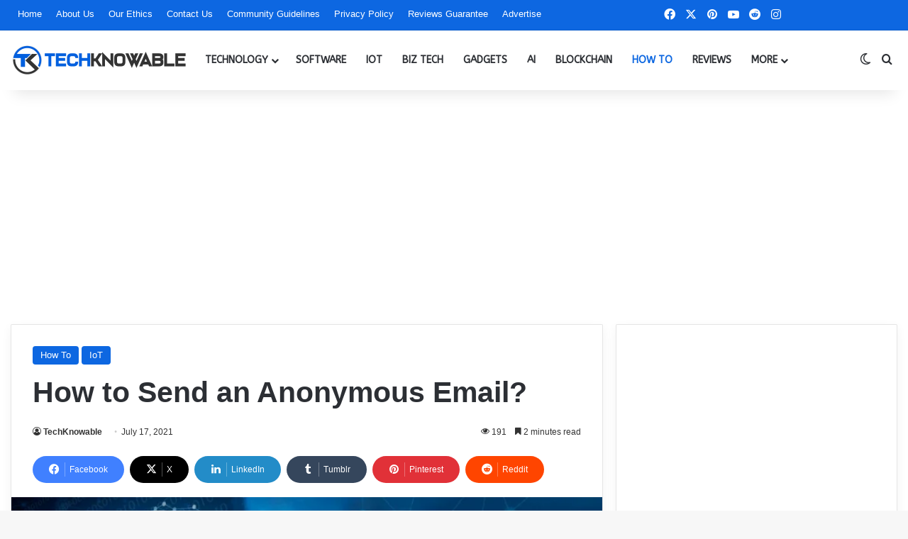

--- FILE ---
content_type: text/html; charset=UTF-8
request_url: https://www.techknowable.com/how-to-send-an-anonymous-email/
body_size: 38631
content:
<!DOCTYPE html>
<html lang="en-US" class="" data-skin="light" prefix="og: https://ogp.me/ns#">
<head>
	<meta charset="UTF-8" />
	<link rel="profile" href="https://gmpg.org/xfn/11" />
	
<meta http-equiv='x-dns-prefetch-control' content='on'>
<link rel='dns-prefetch' href='//cdnjs.cloudflare.com' />
<link rel='dns-prefetch' href='//ajax.googleapis.com' />
<link rel='dns-prefetch' href='//fonts.googleapis.com' />
<link rel='dns-prefetch' href='//fonts.gstatic.com' />
<link rel='dns-prefetch' href='//s.gravatar.com' />
<link rel='dns-prefetch' href='//www.google-analytics.com' />
<link rel='preload' as='script' href='https://ajax.googleapis.com/ajax/libs/webfont/1/webfont.js'>

<!-- Search Engine Optimization by Rank Math PRO - https://rankmath.com/ -->
<title>How to Send an Anonymous Email? - TechKnowable</title>
<meta name="description" content="Want to send an anonymous email? Some emails require more secrecy than others. To send anonymous emails, here&#039;s how to go about it."/>
<meta name="robots" content="follow, index, max-snippet:-1, max-video-preview:-1, max-image-preview:large"/>
<link rel="canonical" href="https://www.techknowable.com/how-to-send-an-anonymous-email/" />
<meta property="og:locale" content="en_US" />
<meta property="og:type" content="article" />
<meta property="og:title" content="How to Send an Anonymous Email? - TechKnowable" />
<meta property="og:description" content="Want to send an anonymous email? Some emails require more secrecy than others. To send anonymous emails, here&#039;s how to go about it." />
<meta property="og:url" content="https://www.techknowable.com/how-to-send-an-anonymous-email/" />
<meta property="og:site_name" content="TechKnowable" />
<meta property="article:publisher" content="https://www.facebook.com/techknowable/" />
<meta property="article:section" content="How To" />
<meta property="og:image" content="https://www.techknowable.com/wp-content/uploads/2021/07/Send-an-Anonymous-Email.png" />
<meta property="og:image:secure_url" content="https://www.techknowable.com/wp-content/uploads/2021/07/Send-an-Anonymous-Email.png" />
<meta property="og:image:width" content="1280" />
<meta property="og:image:height" content="720" />
<meta property="og:image:alt" content="Send an Anonymous Email" />
<meta property="og:image:type" content="image/png" />
<meta property="article:published_time" content="2021-07-17T03:00:53-04:00" />
<meta name="twitter:card" content="summary_large_image" />
<meta name="twitter:title" content="How to Send an Anonymous Email? - TechKnowable" />
<meta name="twitter:description" content="Want to send an anonymous email? Some emails require more secrecy than others. To send anonymous emails, here&#039;s how to go about it." />
<meta name="twitter:site" content="@techknowable" />
<meta name="twitter:creator" content="@techknowable" />
<meta name="twitter:image" content="https://www.techknowable.com/wp-content/uploads/2021/07/Send-an-Anonymous-Email.png" />
<meta name="twitter:label1" content="Written by" />
<meta name="twitter:data1" content="TechKnowable" />
<meta name="twitter:label2" content="Time to read" />
<meta name="twitter:data2" content="2 minutes" />
<script type="application/ld+json" class="rank-math-schema-pro">{"@context":"https://schema.org","@graph":[{"@type":"Organization","@id":"https://www.techknowable.com/#organization","name":"TechKnowable","url":"https://www.techknowable.com","sameAs":["https://www.facebook.com/techknowable/","https://twitter.com/techknowable"],"logo":{"@type":"ImageObject","@id":"https://www.techknowable.com/#logo","url":"https://www.techknowable.com/wp-content/uploads/2020/05/Logo-2.png","contentUrl":"https://www.techknowable.com/wp-content/uploads/2020/05/Logo-2.png","caption":"TechKnowable","inLanguage":"en-US","width":"1100","height":"1100"}},{"@type":"WebSite","@id":"https://www.techknowable.com/#website","url":"https://www.techknowable.com","name":"TechKnowable","alternateName":"Tech Knowable","publisher":{"@id":"https://www.techknowable.com/#organization"},"inLanguage":"en-US"},{"@type":"ImageObject","@id":"https://www.techknowable.com/wp-content/uploads/2021/07/Send-an-Anonymous-Email.png","url":"https://www.techknowable.com/wp-content/uploads/2021/07/Send-an-Anonymous-Email.png","width":"1280","height":"720","caption":"Send an Anonymous Email","inLanguage":"en-US"},{"@type":"WebPage","@id":"https://www.techknowable.com/how-to-send-an-anonymous-email/#webpage","url":"https://www.techknowable.com/how-to-send-an-anonymous-email/","name":"How to Send an Anonymous Email? - TechKnowable","datePublished":"2021-07-17T03:00:53-04:00","dateModified":"2021-07-17T03:00:53-04:00","isPartOf":{"@id":"https://www.techknowable.com/#website"},"primaryImageOfPage":{"@id":"https://www.techknowable.com/wp-content/uploads/2021/07/Send-an-Anonymous-Email.png"},"inLanguage":"en-US"},{"@type":"Person","@id":"https://www.techknowable.com/how-to-send-an-anonymous-email/#author","name":"TechKnowable","image":{"@type":"ImageObject","@id":"https://secure.gravatar.com/avatar/1600d7d3f1b2f6df12831e4a8821d4b6a6520128d91cf8eec99e45db70ca2587?s=96&amp;d=wp_user_avatar&amp;r=g","url":"https://secure.gravatar.com/avatar/1600d7d3f1b2f6df12831e4a8821d4b6a6520128d91cf8eec99e45db70ca2587?s=96&amp;d=wp_user_avatar&amp;r=g","caption":"TechKnowable","inLanguage":"en-US"},"sameAs":["https://www.techknowable.com"],"worksFor":{"@id":"https://www.techknowable.com/#organization"}},{"@type":"NewsArticle","headline":"How to Send an Anonymous Email? - TechKnowable","keywords":"send anonymous email","datePublished":"2021-07-17T03:00:53-04:00","dateModified":"2021-07-17T03:00:53-04:00","author":{"@id":"https://www.techknowable.com/how-to-send-an-anonymous-email/#author","name":"TechKnowable"},"publisher":{"@id":"https://www.techknowable.com/#organization"},"description":"Want to send an anonymous email? Some emails require more secrecy than others. To send anonymous emails, here&#039;s how to go about it.","copyrightYear":"2021","copyrightHolder":{"@id":"https://www.techknowable.com/#organization"},"name":"How to Send an Anonymous Email? - TechKnowable","@id":"https://www.techknowable.com/how-to-send-an-anonymous-email/#richSnippet","isPartOf":{"@id":"https://www.techknowable.com/how-to-send-an-anonymous-email/#webpage"},"image":{"@id":"https://www.techknowable.com/wp-content/uploads/2021/07/Send-an-Anonymous-Email.png"},"inLanguage":"en-US","mainEntityOfPage":{"@id":"https://www.techknowable.com/how-to-send-an-anonymous-email/#webpage"}}]}</script>
<!-- /Rank Math WordPress SEO plugin -->

<link rel="alternate" type="application/rss+xml" title="TechKnowable &raquo; Feed" href="https://www.techknowable.com/feed/" />
<link rel="alternate" type="application/rss+xml" title="TechKnowable &raquo; Comments Feed" href="https://www.techknowable.com/comments/feed/" />
		<script type="text/javascript">
			try {
				if( 'undefined' != typeof localStorage ){
					var tieSkin = localStorage.getItem('tie-skin');
				}

				
				var html = document.getElementsByTagName('html')[0].classList,
						htmlSkin = 'light';

				if( html.contains('dark-skin') ){
					htmlSkin = 'dark';
				}

				if( tieSkin != null && tieSkin != htmlSkin ){
					html.add('tie-skin-inverted');
					var tieSkinInverted = true;
				}

				if( tieSkin == 'dark' ){
					html.add('dark-skin');
				}
				else if( tieSkin == 'light' ){
					html.remove( 'dark-skin' );
				}
				
			} catch(e) { console.log( e ) }

		</script>
		<link rel="alternate" type="application/rss+xml" title="TechKnowable &raquo; How to Send an Anonymous Email? Comments Feed" href="https://www.techknowable.com/how-to-send-an-anonymous-email/feed/" />

		<style type="text/css">
			:root{				
			--tie-preset-gradient-1: linear-gradient(135deg, rgba(6, 147, 227, 1) 0%, rgb(155, 81, 224) 100%);
			--tie-preset-gradient-2: linear-gradient(135deg, rgb(122, 220, 180) 0%, rgb(0, 208, 130) 100%);
			--tie-preset-gradient-3: linear-gradient(135deg, rgba(252, 185, 0, 1) 0%, rgba(255, 105, 0, 1) 100%);
			--tie-preset-gradient-4: linear-gradient(135deg, rgba(255, 105, 0, 1) 0%, rgb(207, 46, 46) 100%);
			--tie-preset-gradient-5: linear-gradient(135deg, rgb(238, 238, 238) 0%, rgb(169, 184, 195) 100%);
			--tie-preset-gradient-6: linear-gradient(135deg, rgb(74, 234, 220) 0%, rgb(151, 120, 209) 20%, rgb(207, 42, 186) 40%, rgb(238, 44, 130) 60%, rgb(251, 105, 98) 80%, rgb(254, 248, 76) 100%);
			--tie-preset-gradient-7: linear-gradient(135deg, rgb(255, 206, 236) 0%, rgb(152, 150, 240) 100%);
			--tie-preset-gradient-8: linear-gradient(135deg, rgb(254, 205, 165) 0%, rgb(254, 45, 45) 50%, rgb(107, 0, 62) 100%);
			--tie-preset-gradient-9: linear-gradient(135deg, rgb(255, 203, 112) 0%, rgb(199, 81, 192) 50%, rgb(65, 88, 208) 100%);
			--tie-preset-gradient-10: linear-gradient(135deg, rgb(255, 245, 203) 0%, rgb(182, 227, 212) 50%, rgb(51, 167, 181) 100%);
			--tie-preset-gradient-11: linear-gradient(135deg, rgb(202, 248, 128) 0%, rgb(113, 206, 126) 100%);
			--tie-preset-gradient-12: linear-gradient(135deg, rgb(2, 3, 129) 0%, rgb(40, 116, 252) 100%);
			--tie-preset-gradient-13: linear-gradient(135deg, #4D34FA, #ad34fa);
			--tie-preset-gradient-14: linear-gradient(135deg, #0057FF, #31B5FF);
			--tie-preset-gradient-15: linear-gradient(135deg, #FF007A, #FF81BD);
			--tie-preset-gradient-16: linear-gradient(135deg, #14111E, #4B4462);
			--tie-preset-gradient-17: linear-gradient(135deg, #F32758, #FFC581);

			
					--main-nav-background: #FFFFFF;
					--main-nav-secondry-background: rgba(0,0,0,0.03);
					--main-nav-primary-color: #0088ff;
					--main-nav-contrast-primary-color: #FFFFFF;
					--main-nav-text-color: #2c2f34;
					--main-nav-secondry-text-color: rgba(0,0,0,0.5);
					--main-nav-main-border-color: rgba(0,0,0,0.1);
					--main-nav-secondry-border-color: rgba(0,0,0,0.08);
				--tie-buttons-color: #0d67e1;--tie-buttons-text: #ffffff;--tie-buttons-hover-color: #0035af;--tie-buttons-hover-text: #FFFFFF;
			}
		</style>
	<link rel="alternate" title="oEmbed (JSON)" type="application/json+oembed" href="https://www.techknowable.com/wp-json/oembed/1.0/embed?url=https%3A%2F%2Fwww.techknowable.com%2Fhow-to-send-an-anonymous-email%2F" />
<link rel="alternate" title="oEmbed (XML)" type="text/xml+oembed" href="https://www.techknowable.com/wp-json/oembed/1.0/embed?url=https%3A%2F%2Fwww.techknowable.com%2Fhow-to-send-an-anonymous-email%2F&#038;format=xml" />
<meta name="viewport" content="width=device-width, initial-scale=1.0" />		<!-- This site uses the Google Analytics by MonsterInsights plugin v9.11.1 - Using Analytics tracking - https://www.monsterinsights.com/ -->
							<script src="//www.googletagmanager.com/gtag/js?id=G-8S84HQTJXN"  data-cfasync="false" data-wpfc-render="false" type="text/javascript" async></script>
			<script data-cfasync="false" data-wpfc-render="false" type="text/javascript">
				var mi_version = '9.11.1';
				var mi_track_user = true;
				var mi_no_track_reason = '';
								var MonsterInsightsDefaultLocations = {"page_location":"https:\/\/www.techknowable.com\/how-to-send-an-anonymous-email\/"};
								if ( typeof MonsterInsightsPrivacyGuardFilter === 'function' ) {
					var MonsterInsightsLocations = (typeof MonsterInsightsExcludeQuery === 'object') ? MonsterInsightsPrivacyGuardFilter( MonsterInsightsExcludeQuery ) : MonsterInsightsPrivacyGuardFilter( MonsterInsightsDefaultLocations );
				} else {
					var MonsterInsightsLocations = (typeof MonsterInsightsExcludeQuery === 'object') ? MonsterInsightsExcludeQuery : MonsterInsightsDefaultLocations;
				}

								var disableStrs = [
										'ga-disable-G-8S84HQTJXN',
									];

				/* Function to detect opted out users */
				function __gtagTrackerIsOptedOut() {
					for (var index = 0; index < disableStrs.length; index++) {
						if (document.cookie.indexOf(disableStrs[index] + '=true') > -1) {
							return true;
						}
					}

					return false;
				}

				/* Disable tracking if the opt-out cookie exists. */
				if (__gtagTrackerIsOptedOut()) {
					for (var index = 0; index < disableStrs.length; index++) {
						window[disableStrs[index]] = true;
					}
				}

				/* Opt-out function */
				function __gtagTrackerOptout() {
					for (var index = 0; index < disableStrs.length; index++) {
						document.cookie = disableStrs[index] + '=true; expires=Thu, 31 Dec 2099 23:59:59 UTC; path=/';
						window[disableStrs[index]] = true;
					}
				}

				if ('undefined' === typeof gaOptout) {
					function gaOptout() {
						__gtagTrackerOptout();
					}
				}
								window.dataLayer = window.dataLayer || [];

				window.MonsterInsightsDualTracker = {
					helpers: {},
					trackers: {},
				};
				if (mi_track_user) {
					function __gtagDataLayer() {
						dataLayer.push(arguments);
					}

					function __gtagTracker(type, name, parameters) {
						if (!parameters) {
							parameters = {};
						}

						if (parameters.send_to) {
							__gtagDataLayer.apply(null, arguments);
							return;
						}

						if (type === 'event') {
														parameters.send_to = monsterinsights_frontend.v4_id;
							var hookName = name;
							if (typeof parameters['event_category'] !== 'undefined') {
								hookName = parameters['event_category'] + ':' + name;
							}

							if (typeof MonsterInsightsDualTracker.trackers[hookName] !== 'undefined') {
								MonsterInsightsDualTracker.trackers[hookName](parameters);
							} else {
								__gtagDataLayer('event', name, parameters);
							}
							
						} else {
							__gtagDataLayer.apply(null, arguments);
						}
					}

					__gtagTracker('js', new Date());
					__gtagTracker('set', {
						'developer_id.dZGIzZG': true,
											});
					if ( MonsterInsightsLocations.page_location ) {
						__gtagTracker('set', MonsterInsightsLocations);
					}
										__gtagTracker('config', 'G-8S84HQTJXN', {"forceSSL":"true","link_attribution":"true"} );
										window.gtag = __gtagTracker;										(function () {
						/* https://developers.google.com/analytics/devguides/collection/analyticsjs/ */
						/* ga and __gaTracker compatibility shim. */
						var noopfn = function () {
							return null;
						};
						var newtracker = function () {
							return new Tracker();
						};
						var Tracker = function () {
							return null;
						};
						var p = Tracker.prototype;
						p.get = noopfn;
						p.set = noopfn;
						p.send = function () {
							var args = Array.prototype.slice.call(arguments);
							args.unshift('send');
							__gaTracker.apply(null, args);
						};
						var __gaTracker = function () {
							var len = arguments.length;
							if (len === 0) {
								return;
							}
							var f = arguments[len - 1];
							if (typeof f !== 'object' || f === null || typeof f.hitCallback !== 'function') {
								if ('send' === arguments[0]) {
									var hitConverted, hitObject = false, action;
									if ('event' === arguments[1]) {
										if ('undefined' !== typeof arguments[3]) {
											hitObject = {
												'eventAction': arguments[3],
												'eventCategory': arguments[2],
												'eventLabel': arguments[4],
												'value': arguments[5] ? arguments[5] : 1,
											}
										}
									}
									if ('pageview' === arguments[1]) {
										if ('undefined' !== typeof arguments[2]) {
											hitObject = {
												'eventAction': 'page_view',
												'page_path': arguments[2],
											}
										}
									}
									if (typeof arguments[2] === 'object') {
										hitObject = arguments[2];
									}
									if (typeof arguments[5] === 'object') {
										Object.assign(hitObject, arguments[5]);
									}
									if ('undefined' !== typeof arguments[1].hitType) {
										hitObject = arguments[1];
										if ('pageview' === hitObject.hitType) {
											hitObject.eventAction = 'page_view';
										}
									}
									if (hitObject) {
										action = 'timing' === arguments[1].hitType ? 'timing_complete' : hitObject.eventAction;
										hitConverted = mapArgs(hitObject);
										__gtagTracker('event', action, hitConverted);
									}
								}
								return;
							}

							function mapArgs(args) {
								var arg, hit = {};
								var gaMap = {
									'eventCategory': 'event_category',
									'eventAction': 'event_action',
									'eventLabel': 'event_label',
									'eventValue': 'event_value',
									'nonInteraction': 'non_interaction',
									'timingCategory': 'event_category',
									'timingVar': 'name',
									'timingValue': 'value',
									'timingLabel': 'event_label',
									'page': 'page_path',
									'location': 'page_location',
									'title': 'page_title',
									'referrer' : 'page_referrer',
								};
								for (arg in args) {
																		if (!(!args.hasOwnProperty(arg) || !gaMap.hasOwnProperty(arg))) {
										hit[gaMap[arg]] = args[arg];
									} else {
										hit[arg] = args[arg];
									}
								}
								return hit;
							}

							try {
								f.hitCallback();
							} catch (ex) {
							}
						};
						__gaTracker.create = newtracker;
						__gaTracker.getByName = newtracker;
						__gaTracker.getAll = function () {
							return [];
						};
						__gaTracker.remove = noopfn;
						__gaTracker.loaded = true;
						window['__gaTracker'] = __gaTracker;
					})();
									} else {
										console.log("");
					(function () {
						function __gtagTracker() {
							return null;
						}

						window['__gtagTracker'] = __gtagTracker;
						window['gtag'] = __gtagTracker;
					})();
									}
			</script>
							<!-- / Google Analytics by MonsterInsights -->
		<style id='wp-img-auto-sizes-contain-inline-css' type='text/css'>
img:is([sizes=auto i],[sizes^="auto," i]){contain-intrinsic-size:3000px 1500px}
/*# sourceURL=wp-img-auto-sizes-contain-inline-css */
</style>
<link rel='stylesheet' id='formidable-css' href='https://www.techknowable.com/wp-content/plugins/formidable/css/formidableforms.css?ver=1222510' type='text/css' media='all' />
<style id='wp-emoji-styles-inline-css' type='text/css'>

	img.wp-smiley, img.emoji {
		display: inline !important;
		border: none !important;
		box-shadow: none !important;
		height: 1em !important;
		width: 1em !important;
		margin: 0 0.07em !important;
		vertical-align: -0.1em !important;
		background: none !important;
		padding: 0 !important;
	}
/*# sourceURL=wp-emoji-styles-inline-css */
</style>
<link rel='stylesheet' id='kk-star-ratings-css' href='https://www.techknowable.com/wp-content/plugins/kk-star-ratings/src/core/public/css/kk-star-ratings.min.css?ver=5.4.10.3' type='text/css' media='all' />
<link rel='stylesheet' id='taqyeem-buttons-style-css' href='https://www.techknowable.com/wp-content/plugins/taqyeem-buttons/assets/style.css?ver=6.9' type='text/css' media='all' />
<link rel='stylesheet' id='theme-my-login-css' href='https://www.techknowable.com/wp-content/plugins/theme-my-login/assets/styles/theme-my-login.min.css?ver=7.1.14' type='text/css' media='all' />
<link rel='stylesheet' id='ez-toc-css' href='https://www.techknowable.com/wp-content/plugins/easy-table-of-contents/assets/css/screen.min.css?ver=2.0.79.2' type='text/css' media='all' />
<style id='ez-toc-inline-css' type='text/css'>
div#ez-toc-container .ez-toc-title {font-size: 120%;}div#ez-toc-container .ez-toc-title {font-weight: 500;}div#ez-toc-container ul li , div#ez-toc-container ul li a {font-size: 100%;}div#ez-toc-container ul li , div#ez-toc-container ul li a {font-weight: 400;}div#ez-toc-container nav ul ul li {font-size: 100%;}.ez-toc-box-title {font-weight: bold; margin-bottom: 10px; text-align: center; text-transform: uppercase; letter-spacing: 1px; color: #666; padding-bottom: 5px;position:absolute;top:-4%;left:5%;background-color: inherit;transition: top 0.3s ease;}.ez-toc-box-title.toc-closed {top:-25%;}
.ez-toc-container-direction {direction: ltr;}.ez-toc-counter ul{counter-reset: item ;}.ez-toc-counter nav ul li a::before {content: counters(item, '.', decimal) '. ';display: inline-block;counter-increment: item;flex-grow: 0;flex-shrink: 0;margin-right: .2em; float: left; }.ez-toc-widget-direction {direction: ltr;}.ez-toc-widget-container ul{counter-reset: item ;}.ez-toc-widget-container nav ul li a::before {content: counters(item, '.', decimal) '. ';display: inline-block;counter-increment: item;flex-grow: 0;flex-shrink: 0;margin-right: .2em; float: left; }
/*# sourceURL=ez-toc-inline-css */
</style>
<link rel='stylesheet' id='tie-css-base-css' href='https://www.techknowable.com/wp-content/themes/TechKnowable/assets/css/base.min.css?ver=7.3.9' type='text/css' media='all' />
<link rel='stylesheet' id='tie-css-styles-css' href='https://www.techknowable.com/wp-content/themes/TechKnowable/assets/css/style.min.css?ver=7.3.9' type='text/css' media='all' />
<link rel='stylesheet' id='tie-css-widgets-css' href='https://www.techknowable.com/wp-content/themes/TechKnowable/assets/css/widgets.min.css?ver=7.3.9' type='text/css' media='all' />
<link rel='stylesheet' id='tie-css-helpers-css' href='https://www.techknowable.com/wp-content/themes/TechKnowable/assets/css/helpers.min.css?ver=7.3.9' type='text/css' media='all' />
<link rel='stylesheet' id='tie-fontawesome5-css' href='https://www.techknowable.com/wp-content/themes/TechKnowable/assets/css/fontawesome.css?ver=7.3.9' type='text/css' media='all' />
<link rel='stylesheet' id='tie-css-ilightbox-css' href='https://www.techknowable.com/wp-content/themes/TechKnowable/assets/ilightbox/dark-skin/skin.css?ver=7.3.9' type='text/css' media='all' />
<link rel='stylesheet' id='tie-css-shortcodes-css' href='https://www.techknowable.com/wp-content/themes/TechKnowable/assets/css/plugins/shortcodes.min.css?ver=7.3.9' type='text/css' media='all' />
<link rel='stylesheet' id='tie-css-single-css' href='https://www.techknowable.com/wp-content/themes/TechKnowable/assets/css/single.min.css?ver=7.3.9' type='text/css' media='all' />
<link rel='stylesheet' id='tie-css-print-css' href='https://www.techknowable.com/wp-content/themes/TechKnowable/assets/css/print.css?ver=7.3.9' type='text/css' media='print' />
<link rel='stylesheet' id='taqyeem-styles-css' href='https://www.techknowable.com/wp-content/themes/TechKnowable/assets/css/plugins/taqyeem.min.css?ver=7.3.9' type='text/css' media='all' />
<style id='taqyeem-styles-inline-css' type='text/css'>
.wf-active #main-nav .main-menu > ul > li > a{font-family: 'ABeeZee';}#main-nav .main-menu > ul > li > a{font-size: 14px;font-weight: 700;text-transform: uppercase;}#main-nav .main-menu > ul ul li a{font-size: 14px;font-weight: 700;text-transform: uppercase;}#mobile-menu li a{text-transform: uppercase;}#the-post .entry-content,#the-post .entry-content p{font-size: 16px;}#tie-wrapper .mag-box-title h3{font-size: 16px;font-weight: 700;}@media (min-width: 768px){.section-title.section-title-default,.section-title-centered{font-size: 16px;}}@media (min-width: 768px){.section-title-big{font-size: 16px;}}#footer .widget-title .the-subtitle{font-size: 16px;font-weight: 700;}#tie-wrapper .widget-title .the-subtitle,#tie-wrapper #comments-title,#tie-wrapper .comment-reply-title,#tie-wrapper .woocommerce-tabs .panel h2,#tie-wrapper .related.products h2,#tie-wrapper #bbpress-forums #new-post > fieldset.bbp-form > legend,#tie-wrapper .entry-content .review-box-header{font-size: 16px;font-weight: 700;}:root:root{--brand-color: #0d67e1;--dark-brand-color: #0035af;--bright-color: #FFFFFF;--base-color: #2c2f34;}#footer-widgets-container{border-top: 8px solid #0d67e1;-webkit-box-shadow: 0 -5px 0 rgba(0,0,0,0.07); -moz-box-shadow: 0 -8px 0 rgba(0,0,0,0.07); box-shadow: 0 -8px 0 rgba(0,0,0,0.07);}#reading-position-indicator{box-shadow: 0 0 10px rgba( 13,103,225,0.7);}:root:root{--brand-color: #0d67e1;--dark-brand-color: #0035af;--bright-color: #FFFFFF;--base-color: #2c2f34;}#footer-widgets-container{border-top: 8px solid #0d67e1;-webkit-box-shadow: 0 -5px 0 rgba(0,0,0,0.07); -moz-box-shadow: 0 -8px 0 rgba(0,0,0,0.07); box-shadow: 0 -8px 0 rgba(0,0,0,0.07);}#reading-position-indicator{box-shadow: 0 0 10px rgba( 13,103,225,0.7);}.tie-weather-widget.widget,.container-wrapper{box-shadow: 0 5px 15px 0 rgba(0,0,0,0.05);}.dark-skin .tie-weather-widget.widget,.dark-skin .container-wrapper{box-shadow: 0 5px 15px 0 rgba(0,0,0,0.2);}.main-slider .slide-bg,.main-slider .slide{background-position: center center;}#content a:hover{text-decoration: underline !important;}#tie-container a.post-title:hover,#tie-container .post-title a:hover,#tie-container .thumb-overlay .thumb-title a:hover{background-size: 100% 2px;text-decoration: none !important;}a.post-title,.post-title a{background-image: linear-gradient(to bottom,#000 0%,#000 98%);background-size: 0 1px;background-repeat: no-repeat;background-position: left 100%;color: #000;}.dark-skin a.post-title,.dark-skin .post-title a{color: #fff;background-image: linear-gradient(to bottom,#fff 0%,#fff 98%);}#header-notification-bar{background: var( --tie-preset-gradient-13 );}#header-notification-bar{--tie-buttons-color: #FFFFFF;--tie-buttons-border-color: #FFFFFF;--tie-buttons-hover-color: #e1e1e1;--tie-buttons-hover-text: #000000;}#header-notification-bar{--tie-buttons-text: #000000;}#top-nav,#top-nav .sub-menu,#top-nav .comp-sub-menu,#top-nav .ticker-content,#top-nav .ticker-swipe,.top-nav-boxed #top-nav .topbar-wrapper,.top-nav-dark .top-menu ul,#autocomplete-suggestions.search-in-top-nav{background-color : #0d67e1;}#top-nav *,#autocomplete-suggestions.search-in-top-nav{border-color: rgba( #FFFFFF,0.08);}#top-nav .icon-basecloud-bg:after{color: #0d67e1;}#top-nav a:not(:hover),#top-nav input,#top-nav #search-submit,#top-nav .fa-spinner,#top-nav .dropdown-social-icons li a span,#top-nav .components > li .social-link:not(:hover) span,#autocomplete-suggestions.search-in-top-nav a{color: #ffffff;}#top-nav input::-moz-placeholder{color: #ffffff;}#top-nav input:-moz-placeholder{color: #ffffff;}#top-nav input:-ms-input-placeholder{color: #ffffff;}#top-nav input::-webkit-input-placeholder{color: #ffffff;}#top-nav,.search-in-top-nav{--tie-buttons-color: #ffffff;--tie-buttons-border-color: #ffffff;--tie-buttons-text: #000000;--tie-buttons-hover-color: #e1e1e1;}#top-nav a:hover,#top-nav .menu li:hover > a,#top-nav .menu > .tie-current-menu > a,#top-nav .components > li:hover > a,#top-nav .components #search-submit:hover,#autocomplete-suggestions.search-in-top-nav .post-title a:hover{color: #ffffff;}#top-nav,#top-nav .comp-sub-menu,#top-nav .tie-weather-widget{color: #ffffff;}#autocomplete-suggestions.search-in-top-nav .post-meta,#autocomplete-suggestions.search-in-top-nav .post-meta a:not(:hover){color: rgba( 255,255,255,0.7 );}#top-nav .weather-icon .icon-cloud,#top-nav .weather-icon .icon-basecloud-bg,#top-nav .weather-icon .icon-cloud-behind{color: #ffffff !important;}#main-nav,#main-nav .menu-sub-content,#main-nav .comp-sub-menu,#main-nav ul.cats-vertical li a.is-active,#main-nav ul.cats-vertical li a:hover,#autocomplete-suggestions.search-in-main-nav{background-color: #ffffff;}#main-nav{border-width: 0;}#theme-header #main-nav:not(.fixed-nav){bottom: 0;}#main-nav .icon-basecloud-bg:after{color: #ffffff;}#autocomplete-suggestions.search-in-main-nav{border-color: rgba(0,0,0,0.07);}.main-nav-boxed #main-nav .main-menu-wrapper{border-width: 0;}#theme-header:not(.main-nav-boxed) #main-nav,.main-nav-boxed .main-menu-wrapper{border-right: 0 none !important;border-left : 0 none !important;border-top : 0 none !important;}#footer{background-color: #222222;}#site-info{background-color: #0d67e1;}#footer .posts-list-counter .posts-list-items li.widget-post-list:before{border-color: #222222;}#footer .timeline-widget a .date:before{border-color: rgba(34,34,34,0.8);}#footer .footer-boxed-widget-area,#footer textarea,#footer input:not([type=submit]),#footer select,#footer code,#footer kbd,#footer pre,#footer samp,#footer .show-more-button,#footer .slider-links .tie-slider-nav span,#footer #wp-calendar,#footer #wp-calendar tbody td,#footer #wp-calendar thead th,#footer .widget.buddypress .item-options a{border-color: rgba(255,255,255,0.1);}#footer .social-statistics-widget .white-bg li.social-icons-item a,#footer .widget_tag_cloud .tagcloud a,#footer .latest-tweets-widget .slider-links .tie-slider-nav span,#footer .widget_layered_nav_filters a{border-color: rgba(255,255,255,0.1);}#footer .social-statistics-widget .white-bg li:before{background: rgba(255,255,255,0.1);}.site-footer #wp-calendar tbody td{background: rgba(255,255,255,0.02);}#footer .white-bg .social-icons-item a span.followers span,#footer .circle-three-cols .social-icons-item a .followers-num,#footer .circle-three-cols .social-icons-item a .followers-name{color: rgba(255,255,255,0.8);}#footer .timeline-widget ul:before,#footer .timeline-widget a:not(:hover) .date:before{background-color: #040404;}#footer .widget-title,#footer .widget-title a:not(:hover){color: #ffffff;}#footer,#footer textarea,#footer input:not([type='submit']),#footer select,#footer #wp-calendar tbody,#footer .tie-slider-nav li span:not(:hover),#footer .widget_categories li a:before,#footer .widget_product_categories li a:before,#footer .widget_layered_nav li a:before,#footer .widget_archive li a:before,#footer .widget_nav_menu li a:before,#footer .widget_meta li a:before,#footer .widget_pages li a:before,#footer .widget_recent_entries li a:before,#footer .widget_display_forums li a:before,#footer .widget_display_views li a:before,#footer .widget_rss li a:before,#footer .widget_display_stats dt:before,#footer .subscribe-widget-content h3,#footer .about-author .social-icons a:not(:hover) span{color: #ffffff;}#footer post-widget-body .meta-item,#footer .post-meta,#footer .stream-title,#footer.dark-skin .timeline-widget .date,#footer .wp-caption .wp-caption-text,#footer .rss-date{color: rgba(255,255,255,0.7);}#footer input::-moz-placeholder{color: #ffffff;}#footer input:-moz-placeholder{color: #ffffff;}#footer input:-ms-input-placeholder{color: #ffffff;}#footer input::-webkit-input-placeholder{color: #ffffff;}.site-footer.dark-skin a:hover,#footer .stars-rating-active,#footer .twitter-icon-wrap span,.block-head-4.magazine2 #footer .tabs li a{color: #0d67e1;}#footer .circle_bar{stroke: #0d67e1;}#footer .widget.buddypress .item-options a.selected,#footer .widget.buddypress .item-options a.loading,#footer .tie-slider-nav span:hover,.block-head-4.magazine2 #footer .tabs{border-color: #0d67e1;}.magazine2:not(.block-head-4) #footer .tabs a:hover,.magazine2:not(.block-head-4) #footer .tabs .active a,.magazine1 #footer .tabs a:hover,.magazine1 #footer .tabs .active a,.block-head-4.magazine2 #footer .tabs.tabs .active a,.block-head-4.magazine2 #footer .tabs > .active a:before,.block-head-4.magazine2 #footer .tabs > li.active:nth-child(n) a:after,#footer .digital-rating-static,#footer .timeline-widget li a:hover .date:before,#footer #wp-calendar #today,#footer .posts-list-counter .posts-list-items li.widget-post-list:before,#footer .cat-counter span,#footer.dark-skin .the-global-title:after,#footer .button,#footer [type='submit'],#footer .spinner > div,#footer .widget.buddypress .item-options a.selected,#footer .widget.buddypress .item-options a.loading,#footer .tie-slider-nav span:hover,#footer .fullwidth-area .tagcloud a:hover{background-color: #0d67e1;color: #FFFFFF;}.block-head-4.magazine2 #footer .tabs li a:hover{color: #0049c3;}.block-head-4.magazine2 #footer .tabs.tabs .active a:hover,#footer .widget.buddypress .item-options a.selected,#footer .widget.buddypress .item-options a.loading,#footer .tie-slider-nav span:hover{color: #FFFFFF !important;}#footer .button:hover,#footer [type='submit']:hover{background-color: #0049c3;color: #FFFFFF;}#site-info,#site-info ul.social-icons li a:not(:hover) span{color: #ffffff;}#footer .site-info a:not(:hover){color: #ffffff;}#footer .site-info a:hover{color: #ffffff;}@media (min-width: 1200px){.container{width: auto;}}.boxed-layout #tie-wrapper,.boxed-layout .fixed-nav{max-width: 1310px;}@media (min-width: 1280px){.container,.wide-next-prev-slider-wrapper .slider-main-container{max-width: 1280px;}}.meta-views.meta-item .tie-icon-fire:before{content: "\f06e" !important;}@media (max-width: 991px){.side-aside #mobile-menu .menu > li{border-color: rgba(255,255,255,0.05);}}@media (max-width: 991px){.side-aside.normal-side{background-color: #0d67e1;}}.mobile-header-components li.custom-menu-link > a,#mobile-menu-icon .menu-text{color: #0d67e1!important;}#mobile-menu-icon .nav-icon,#mobile-menu-icon .nav-icon:before,#mobile-menu-icon .nav-icon:after{background-color: #0d67e1!important;}
/*# sourceURL=taqyeem-styles-inline-css */
</style>
<script type="text/javascript" src="https://www.techknowable.com/wp-content/plugins/google-analytics-for-wordpress/assets/js/frontend-gtag.min.js?ver=9.11.1" id="monsterinsights-frontend-script-js" async="async" data-wp-strategy="async"></script>
<script data-cfasync="false" data-wpfc-render="false" type="text/javascript" id='monsterinsights-frontend-script-js-extra'>/* <![CDATA[ */
var monsterinsights_frontend = {"js_events_tracking":"true","download_extensions":"doc,pdf,ppt,zip,xls,docx,pptx,xlsx","inbound_paths":"[{\"path\":\"\\\/go\\\/\",\"label\":\"affiliate\"},{\"path\":\"\\\/recommend\\\/\",\"label\":\"affiliate\"}]","home_url":"https:\/\/www.techknowable.com","hash_tracking":"false","v4_id":"G-8S84HQTJXN"};/* ]]> */
</script>
<script type="text/javascript" src="https://www.techknowable.com/wp-includes/js/jquery/jquery.min.js?ver=3.7.1" id="jquery-core-js"></script>
<script type="text/javascript" src="https://www.techknowable.com/wp-includes/js/jquery/jquery-migrate.min.js?ver=3.4.1" id="jquery-migrate-js"></script>
<link rel="https://api.w.org/" href="https://www.techknowable.com/wp-json/" /><link rel="alternate" title="JSON" type="application/json" href="https://www.techknowable.com/wp-json/wp/v2/posts/6660" /><link rel="EditURI" type="application/rsd+xml" title="RSD" href="https://www.techknowable.com/xmlrpc.php?rsd" />
<meta name="generator" content="WordPress 6.9" />
<link rel='shortlink' href='https://www.techknowable.com/?p=6660' />
<meta name="p:domain_verify" content="9994eda7a106d2c12f604155793b378a"/>
<meta name="getlinko-verify-code" content="getlinko-verify-cb9265a369aa40b03bd94e3d486a28cc8e663de6"/>
<meta name="google-adsense-account" content="ca-pub-3987516841029287">
<script async src="https://pagead2.googlesyndication.com/pagead/js/adsbygoogle.js?client=ca-pub-3987516841029287"
     crossorigin="anonymous"></script>
<meta name="norton-safeweb-site-verification" content="8t3f-x2cktluv-29ki11axacgp1uiep9bgtqdaybmqnhp1k9j3b5trc8grdnrkiwcifo7hevtt-hsxrh6r0wfs9uyj87p05f8j-qwhmdy9i8rf-j3hthzyh2hx22yuy5" />
<script type="text/javascript">
      function nocontext(e) {
        var clickedTag = (e==null) ? event.srcElement.tagName : e.target.tagName;
        if (clickedTag == "IMG")
          return false;
      }
      document.oncontextmenu = nocontext;
    </script>
<meta name="ahrefs-site-verification" content="08a1b6f2531ce15392486dd1b3b972a8fc9198f7d8730ced9bfc5a53f9eabd83">
<meta name="rankz-verification" content="YVaS2w0A2I8X5IRX"><script type='text/javascript'>
/* <![CDATA[ */
var taqyeem = {"ajaxurl":"https://www.techknowable.com/wp-admin/admin-ajax.php" , "your_rating":"Your Rating:"};
/* ]]> */
</script>

<meta http-equiv="X-UA-Compatible" content="IE=edge"><meta name="publication-media-verification" content="2624749c4d444f4ca2adc44b2cb5faeb">
<script async custom-element="amp-auto-ads"
        src="https://cdn.ampproject.org/v0/amp-auto-ads-0.1.js">
</script>
<script async src="https://pagead2.googlesyndication.com/pagead/js/adsbygoogle.js?client=ca-pub-3987516841029287"
     crossorigin="anonymous"></script>
<script type="text/javascript" id="google_gtagjs" src="https://www.googletagmanager.com/gtag/js?id=G-X689FFVF82" async="async"></script>
<script type="text/javascript" id="google_gtagjs-inline">
/* <![CDATA[ */
window.dataLayer = window.dataLayer || [];function gtag(){dataLayer.push(arguments);}gtag('js', new Date());gtag('config', 'G-X689FFVF82', {} );
/* ]]> */
</script>
<link rel="icon" href="https://www.techknowable.com/wp-content/uploads/2021/01/TK-3-48x48.png" sizes="32x32" />
<link rel="icon" href="https://www.techknowable.com/wp-content/uploads/2021/01/TK-3-192x192.png" sizes="192x192" />
<link rel="apple-touch-icon" href="https://www.techknowable.com/wp-content/uploads/2021/01/TK-3-192x192.png" />
<meta name="msapplication-TileImage" content="https://www.techknowable.com/wp-content/uploads/2021/01/TK-3.png" />
<style id='global-styles-inline-css' type='text/css'>
:root{--wp--preset--aspect-ratio--square: 1;--wp--preset--aspect-ratio--4-3: 4/3;--wp--preset--aspect-ratio--3-4: 3/4;--wp--preset--aspect-ratio--3-2: 3/2;--wp--preset--aspect-ratio--2-3: 2/3;--wp--preset--aspect-ratio--16-9: 16/9;--wp--preset--aspect-ratio--9-16: 9/16;--wp--preset--color--black: #000000;--wp--preset--color--cyan-bluish-gray: #abb8c3;--wp--preset--color--white: #ffffff;--wp--preset--color--pale-pink: #f78da7;--wp--preset--color--vivid-red: #cf2e2e;--wp--preset--color--luminous-vivid-orange: #ff6900;--wp--preset--color--luminous-vivid-amber: #fcb900;--wp--preset--color--light-green-cyan: #7bdcb5;--wp--preset--color--vivid-green-cyan: #00d084;--wp--preset--color--pale-cyan-blue: #8ed1fc;--wp--preset--color--vivid-cyan-blue: #0693e3;--wp--preset--color--vivid-purple: #9b51e0;--wp--preset--color--global-color: #0d67e1;--wp--preset--gradient--vivid-cyan-blue-to-vivid-purple: linear-gradient(135deg,rgb(6,147,227) 0%,rgb(155,81,224) 100%);--wp--preset--gradient--light-green-cyan-to-vivid-green-cyan: linear-gradient(135deg,rgb(122,220,180) 0%,rgb(0,208,130) 100%);--wp--preset--gradient--luminous-vivid-amber-to-luminous-vivid-orange: linear-gradient(135deg,rgb(252,185,0) 0%,rgb(255,105,0) 100%);--wp--preset--gradient--luminous-vivid-orange-to-vivid-red: linear-gradient(135deg,rgb(255,105,0) 0%,rgb(207,46,46) 100%);--wp--preset--gradient--very-light-gray-to-cyan-bluish-gray: linear-gradient(135deg,rgb(238,238,238) 0%,rgb(169,184,195) 100%);--wp--preset--gradient--cool-to-warm-spectrum: linear-gradient(135deg,rgb(74,234,220) 0%,rgb(151,120,209) 20%,rgb(207,42,186) 40%,rgb(238,44,130) 60%,rgb(251,105,98) 80%,rgb(254,248,76) 100%);--wp--preset--gradient--blush-light-purple: linear-gradient(135deg,rgb(255,206,236) 0%,rgb(152,150,240) 100%);--wp--preset--gradient--blush-bordeaux: linear-gradient(135deg,rgb(254,205,165) 0%,rgb(254,45,45) 50%,rgb(107,0,62) 100%);--wp--preset--gradient--luminous-dusk: linear-gradient(135deg,rgb(255,203,112) 0%,rgb(199,81,192) 50%,rgb(65,88,208) 100%);--wp--preset--gradient--pale-ocean: linear-gradient(135deg,rgb(255,245,203) 0%,rgb(182,227,212) 50%,rgb(51,167,181) 100%);--wp--preset--gradient--electric-grass: linear-gradient(135deg,rgb(202,248,128) 0%,rgb(113,206,126) 100%);--wp--preset--gradient--midnight: linear-gradient(135deg,rgb(2,3,129) 0%,rgb(40,116,252) 100%);--wp--preset--font-size--small: 13px;--wp--preset--font-size--medium: 20px;--wp--preset--font-size--large: 36px;--wp--preset--font-size--x-large: 42px;--wp--preset--spacing--20: 0.44rem;--wp--preset--spacing--30: 0.67rem;--wp--preset--spacing--40: 1rem;--wp--preset--spacing--50: 1.5rem;--wp--preset--spacing--60: 2.25rem;--wp--preset--spacing--70: 3.38rem;--wp--preset--spacing--80: 5.06rem;--wp--preset--shadow--natural: 6px 6px 9px rgba(0, 0, 0, 0.2);--wp--preset--shadow--deep: 12px 12px 50px rgba(0, 0, 0, 0.4);--wp--preset--shadow--sharp: 6px 6px 0px rgba(0, 0, 0, 0.2);--wp--preset--shadow--outlined: 6px 6px 0px -3px rgb(255, 255, 255), 6px 6px rgb(0, 0, 0);--wp--preset--shadow--crisp: 6px 6px 0px rgb(0, 0, 0);}:where(.is-layout-flex){gap: 0.5em;}:where(.is-layout-grid){gap: 0.5em;}body .is-layout-flex{display: flex;}.is-layout-flex{flex-wrap: wrap;align-items: center;}.is-layout-flex > :is(*, div){margin: 0;}body .is-layout-grid{display: grid;}.is-layout-grid > :is(*, div){margin: 0;}:where(.wp-block-columns.is-layout-flex){gap: 2em;}:where(.wp-block-columns.is-layout-grid){gap: 2em;}:where(.wp-block-post-template.is-layout-flex){gap: 1.25em;}:where(.wp-block-post-template.is-layout-grid){gap: 1.25em;}.has-black-color{color: var(--wp--preset--color--black) !important;}.has-cyan-bluish-gray-color{color: var(--wp--preset--color--cyan-bluish-gray) !important;}.has-white-color{color: var(--wp--preset--color--white) !important;}.has-pale-pink-color{color: var(--wp--preset--color--pale-pink) !important;}.has-vivid-red-color{color: var(--wp--preset--color--vivid-red) !important;}.has-luminous-vivid-orange-color{color: var(--wp--preset--color--luminous-vivid-orange) !important;}.has-luminous-vivid-amber-color{color: var(--wp--preset--color--luminous-vivid-amber) !important;}.has-light-green-cyan-color{color: var(--wp--preset--color--light-green-cyan) !important;}.has-vivid-green-cyan-color{color: var(--wp--preset--color--vivid-green-cyan) !important;}.has-pale-cyan-blue-color{color: var(--wp--preset--color--pale-cyan-blue) !important;}.has-vivid-cyan-blue-color{color: var(--wp--preset--color--vivid-cyan-blue) !important;}.has-vivid-purple-color{color: var(--wp--preset--color--vivid-purple) !important;}.has-black-background-color{background-color: var(--wp--preset--color--black) !important;}.has-cyan-bluish-gray-background-color{background-color: var(--wp--preset--color--cyan-bluish-gray) !important;}.has-white-background-color{background-color: var(--wp--preset--color--white) !important;}.has-pale-pink-background-color{background-color: var(--wp--preset--color--pale-pink) !important;}.has-vivid-red-background-color{background-color: var(--wp--preset--color--vivid-red) !important;}.has-luminous-vivid-orange-background-color{background-color: var(--wp--preset--color--luminous-vivid-orange) !important;}.has-luminous-vivid-amber-background-color{background-color: var(--wp--preset--color--luminous-vivid-amber) !important;}.has-light-green-cyan-background-color{background-color: var(--wp--preset--color--light-green-cyan) !important;}.has-vivid-green-cyan-background-color{background-color: var(--wp--preset--color--vivid-green-cyan) !important;}.has-pale-cyan-blue-background-color{background-color: var(--wp--preset--color--pale-cyan-blue) !important;}.has-vivid-cyan-blue-background-color{background-color: var(--wp--preset--color--vivid-cyan-blue) !important;}.has-vivid-purple-background-color{background-color: var(--wp--preset--color--vivid-purple) !important;}.has-black-border-color{border-color: var(--wp--preset--color--black) !important;}.has-cyan-bluish-gray-border-color{border-color: var(--wp--preset--color--cyan-bluish-gray) !important;}.has-white-border-color{border-color: var(--wp--preset--color--white) !important;}.has-pale-pink-border-color{border-color: var(--wp--preset--color--pale-pink) !important;}.has-vivid-red-border-color{border-color: var(--wp--preset--color--vivid-red) !important;}.has-luminous-vivid-orange-border-color{border-color: var(--wp--preset--color--luminous-vivid-orange) !important;}.has-luminous-vivid-amber-border-color{border-color: var(--wp--preset--color--luminous-vivid-amber) !important;}.has-light-green-cyan-border-color{border-color: var(--wp--preset--color--light-green-cyan) !important;}.has-vivid-green-cyan-border-color{border-color: var(--wp--preset--color--vivid-green-cyan) !important;}.has-pale-cyan-blue-border-color{border-color: var(--wp--preset--color--pale-cyan-blue) !important;}.has-vivid-cyan-blue-border-color{border-color: var(--wp--preset--color--vivid-cyan-blue) !important;}.has-vivid-purple-border-color{border-color: var(--wp--preset--color--vivid-purple) !important;}.has-vivid-cyan-blue-to-vivid-purple-gradient-background{background: var(--wp--preset--gradient--vivid-cyan-blue-to-vivid-purple) !important;}.has-light-green-cyan-to-vivid-green-cyan-gradient-background{background: var(--wp--preset--gradient--light-green-cyan-to-vivid-green-cyan) !important;}.has-luminous-vivid-amber-to-luminous-vivid-orange-gradient-background{background: var(--wp--preset--gradient--luminous-vivid-amber-to-luminous-vivid-orange) !important;}.has-luminous-vivid-orange-to-vivid-red-gradient-background{background: var(--wp--preset--gradient--luminous-vivid-orange-to-vivid-red) !important;}.has-very-light-gray-to-cyan-bluish-gray-gradient-background{background: var(--wp--preset--gradient--very-light-gray-to-cyan-bluish-gray) !important;}.has-cool-to-warm-spectrum-gradient-background{background: var(--wp--preset--gradient--cool-to-warm-spectrum) !important;}.has-blush-light-purple-gradient-background{background: var(--wp--preset--gradient--blush-light-purple) !important;}.has-blush-bordeaux-gradient-background{background: var(--wp--preset--gradient--blush-bordeaux) !important;}.has-luminous-dusk-gradient-background{background: var(--wp--preset--gradient--luminous-dusk) !important;}.has-pale-ocean-gradient-background{background: var(--wp--preset--gradient--pale-ocean) !important;}.has-electric-grass-gradient-background{background: var(--wp--preset--gradient--electric-grass) !important;}.has-midnight-gradient-background{background: var(--wp--preset--gradient--midnight) !important;}.has-small-font-size{font-size: var(--wp--preset--font-size--small) !important;}.has-medium-font-size{font-size: var(--wp--preset--font-size--medium) !important;}.has-large-font-size{font-size: var(--wp--preset--font-size--large) !important;}.has-x-large-font-size{font-size: var(--wp--preset--font-size--x-large) !important;}
/*# sourceURL=global-styles-inline-css */
</style>
</head>

<body id="tie-body" class="wp-singular post-template-default single single-post postid-6660 single-format-standard wp-theme-TechKnowable tie-no-js wrapper-has-shadow block-head-9 magazine1 is-thumb-overlay-disabled is-desktop is-header-layout-4 has-header-below-ad sidebar-right has-sidebar post-layout-1 narrow-title-narrow-media tie-auto-dropcap">

<amp-auto-ads type="adsense"
        data-ad-client="ca-pub-3987516841029287">
</amp-auto-ads>

<div class="background-overlay">

	<div id="tie-container" class="site tie-container">

		
		<div id="tie-wrapper">

			
<header id="theme-header" class="theme-header header-layout-4 header-layout-1 main-nav-light main-nav-default-light main-nav-below no-stream-item top-nav-active top-nav-light top-nav-default-light top-nav-above has-shadow is-stretch-header has-normal-width-logo mobile-header-centered">
	
<nav id="top-nav"  class="has-menu-components top-nav header-nav" aria-label="Secondary Navigation">
	<div class="container">
		<div class="topbar-wrapper">

			
			<div class="tie-alignleft">
				<div class="top-menu header-menu"><ul id="menu-secondary-menu" class="menu"><li id="menu-item-8887" class="menu-item menu-item-type-custom menu-item-object-custom menu-item-home menu-item-8887"><a href="https://www.techknowable.com/">Home</a></li>
<li id="menu-item-8889" class="menu-item menu-item-type-post_type menu-item-object-page menu-item-8889"><a href="https://www.techknowable.com/about-us/">About Us</a></li>
<li id="menu-item-9067" class="menu-item menu-item-type-post_type menu-item-object-page menu-item-9067"><a href="https://www.techknowable.com/our-ethics/">Our Ethics</a></li>
<li id="menu-item-8890" class="menu-item menu-item-type-post_type menu-item-object-page menu-item-8890"><a href="https://www.techknowable.com/contact-us/">Contact Us</a></li>
<li id="menu-item-9068" class="menu-item menu-item-type-post_type menu-item-object-page menu-item-9068"><a href="https://www.techknowable.com/community-guidelines/">Community Guidelines</a></li>
<li id="menu-item-8888" class="menu-item menu-item-type-post_type menu-item-object-page menu-item-privacy-policy menu-item-8888"><a rel="privacy-policy" href="https://www.techknowable.com/privacy-policy/">Privacy Policy</a></li>
<li id="menu-item-9069" class="menu-item menu-item-type-post_type menu-item-object-page menu-item-9069"><a href="https://www.techknowable.com/reviews-guarantee/">Reviews Guarantee</a></li>
<li id="menu-item-9070" class="menu-item menu-item-type-post_type menu-item-object-page menu-item-9070"><a href="https://www.techknowable.com/advertise/">Advertise</a></li>
</ul></div>			</div><!-- .tie-alignleft /-->

			<div class="tie-alignright">
				<ul class="components"> <li class="social-icons-item"><a class="social-link facebook-social-icon" rel="external noopener nofollow" target="_blank" href="https://www.facebook.com/techknowable"><span class="tie-social-icon tie-icon-facebook"></span><span class="screen-reader-text">Facebook</span></a></li><li class="social-icons-item"><a class="social-link twitter-social-icon" rel="external noopener nofollow" target="_blank" href="https://twitter.com/TechKnowable"><span class="tie-social-icon tie-icon-twitter"></span><span class="screen-reader-text">X</span></a></li><li class="social-icons-item"><a class="social-link pinterest-social-icon" rel="external noopener nofollow" target="_blank" href="https://www.pinterest.com/techknowable/"><span class="tie-social-icon tie-icon-pinterest"></span><span class="screen-reader-text">Pinterest</span></a></li><li class="social-icons-item"><a class="social-link youtube-social-icon" rel="external noopener nofollow" target="_blank" href="https://youtube.com/@techknowable.official"><span class="tie-social-icon tie-icon-youtube"></span><span class="screen-reader-text">YouTube</span></a></li><li class="social-icons-item"><a class="social-link reddit-social-icon" rel="external noopener nofollow" target="_blank" href="https://www.reddit.com/user/TechKnowable"><span class="tie-social-icon tie-icon-reddit"></span><span class="screen-reader-text">Reddit</span></a></li><li class="social-icons-item"><a class="social-link instagram-social-icon" rel="external noopener nofollow" target="_blank" href="#"><span class="tie-social-icon tie-icon-instagram"></span><span class="screen-reader-text">Instagram</span></a></li> </ul><!-- Components -->			</div><!-- .tie-alignright /-->

		</div><!-- .topbar-wrapper /-->
	</div><!-- .container /-->
</nav><!-- #top-nav /-->

<div class="main-nav-wrapper">
	<nav id="main-nav" data-skin="search-in-main-nav" class="main-nav header-nav live-search-parent menu-style-minimal" style="line-height:85px" aria-label="Primary Navigation">
		<div class="container">

			<div class="main-menu-wrapper">

				<div id="mobile-header-components-area_1" class="mobile-header-components"><ul class="components"><li class="mobile-component_menu custom-menu-link"><a href="#" id="mobile-menu-icon" class=""><span class="tie-mobile-menu-icon nav-icon is-layout-1"></span><span class="screen-reader-text">Menu</span></a></li></ul></div>
						<div class="header-layout-1-logo" style="width:260px">
							
		<div id="logo" class="image-logo" >

			
			<a title="TechKnowable" href="https://www.techknowable.com/">
				
				<picture id="tie-logo-default" class="tie-logo-default tie-logo-picture">
					<source class="tie-logo-source-default tie-logo-source" srcset="https://www.techknowable.com/wp-content/uploads/2023/10/TechKnowable_Logo.png" media="(max-width:991px)">
					<source class="tie-logo-source-default tie-logo-source" srcset="https://www.techknowable.com/wp-content/uploads/2023/10/TechKnowable_Logo.png">
					<img class="tie-logo-img-default tie-logo-img" src="https://www.techknowable.com/wp-content/uploads/2023/10/TechKnowable_Logo.png" alt="TechKnowable" width="260" height="45" style="max-height:45px !important; width: auto;" />
				</picture>
			
					<picture id="tie-logo-inverted" class="tie-logo-inverted tie-logo-picture">
						<source class="tie-logo-source-inverted tie-logo-source" srcset="https://www.techknowable.com/wp-content/uploads/2023/10/TechKnowable_Logo.png" media="(max-width:991px)">
						<source class="tie-logo-source-inverted tie-logo-source" id="tie-logo-inverted-source" srcset="https://www.techknowable.com/wp-content/uploads/2023/10/TechKnowable_Logo.png">
						<img class="tie-logo-img-inverted tie-logo-img" loading="lazy" id="tie-logo-inverted-img" src="https://www.techknowable.com/wp-content/uploads/2023/10/TechKnowable_Logo.png" alt="TechKnowable" width="260" height="45" style="max-height:45px !important; width: auto;" />
					</picture>
							</a>

			
		</div><!-- #logo /-->

								</div>

						<div id="mobile-header-components-area_2" class="mobile-header-components"><ul class="components"><li class="mobile-component_search custom-menu-link">
				<a href="#" class="tie-search-trigger-mobile">
					<span class="tie-icon-search tie-search-icon" aria-hidden="true"></span>
					<span class="screen-reader-text">Search for</span>
				</a>
			</li></ul></div>
				<div id="menu-components-wrap">

					
		<div id="sticky-logo" class="image-logo">

			
			<a title="TechKnowable" href="https://www.techknowable.com/">
				
				<picture id="tie-sticky-logo-default" class="tie-logo-default tie-logo-picture">
					<source class="tie-logo-source-default tie-logo-source" srcset="https://www.techknowable.com/wp-content/uploads/2023/10/TechKnowable_Logo.png">
					<img class="tie-logo-img-default tie-logo-img" src="https://www.techknowable.com/wp-content/uploads/2023/10/TechKnowable_Logo.png" alt="TechKnowable" style="max-height:45px; width: auto;" />
				</picture>
			
					<picture id="tie-sticky-logo-inverted" class="tie-logo-inverted tie-logo-picture">
						<source class="tie-logo-source-inverted tie-logo-source" id="tie-logo-inverted-source" srcset="https://www.techknowable.com/wp-content/uploads/2023/10/TechKnowable_Logo.png">
						<img class="tie-logo-img-inverted tie-logo-img" loading="lazy" id="tie-logo-inverted-img" src="https://www.techknowable.com/wp-content/uploads/2023/10/TechKnowable_Logo.png" alt="TechKnowable" style="max-height:45px; width: auto;" />
					</picture>
							</a>

			
		</div><!-- #Sticky-logo /-->

		<div class="flex-placeholder"></div>
		
					<div class="main-menu main-menu-wrap">
						<div id="main-nav-menu" class="main-menu header-menu"><ul id="menu-primary-menu" class="menu"><li id="menu-item-12443" class="menu-item menu-item-type-taxonomy menu-item-object-category menu-item-12443 mega-menu mega-cat mega-menu-posts " data-id="122" ><a href="https://www.techknowable.com/technology/">Technology</a>
<div class="mega-menu-block menu-sub-content"  >

<div class="mega-menu-content">
<div class="mega-cat-wrapper">
<ul class="mega-cat-sub-categories cats-vertical">
<li class="mega-all-link"><a href="https://www.techknowable.com/technology/" class="is-active is-loaded mega-sub-cat" data-id="122">All</a></li>
<li class="mega-sub-cat-807"><a href="https://www.techknowable.com/technology/android/" class="mega-sub-cat"  data-id="807">Android</a></li>
<li class="mega-sub-cat-813"><a href="https://www.techknowable.com/technology/cybersecurity/" class="mega-sub-cat"  data-id="813">Cybersecurity</a></li>
<li class="mega-sub-cat-808"><a href="https://www.techknowable.com/technology/ios/" class="mega-sub-cat"  data-id="808">iOS</a></li>
<li class="mega-sub-cat-806"><a href="https://www.techknowable.com/technology/operating-systems/" class="mega-sub-cat"  data-id="806">Operating Systems</a></li>
<li class="mega-sub-cat-803"><a href="https://www.techknowable.com/technology/pc-laptop/" class="mega-sub-cat"  data-id="803">PC/Laptop</a></li>
</ul>

						<div class="mega-cat-content mega-cat-sub-exists vertical-posts">

								<div class="mega-ajax-content mega-cat-posts-container clearfix">

						</div><!-- .mega-ajax-content -->

						</div><!-- .mega-cat-content -->

					</div><!-- .mega-cat-Wrapper -->

</div><!-- .mega-menu-content -->

</div><!-- .mega-menu-block --> 
</li>
<li id="menu-item-5543" class="menu-item menu-item-type-taxonomy menu-item-object-category menu-item-5543"><a href="https://www.techknowable.com/software/">Software</a></li>
<li id="menu-item-5214" class="menu-item menu-item-type-taxonomy menu-item-object-category current-post-ancestor current-menu-parent current-post-parent menu-item-5214"><a href="https://www.techknowable.com/iot/">IoT</a></li>
<li id="menu-item-6037" class="menu-item menu-item-type-taxonomy menu-item-object-category menu-item-6037"><a href="https://www.techknowable.com/biz-tech/">Biz Tech</a></li>
<li id="menu-item-5568" class="menu-item menu-item-type-taxonomy menu-item-object-category menu-item-5568"><a href="https://www.techknowable.com/gadgets/">Gadgets</a></li>
<li id="menu-item-6036" class="menu-item menu-item-type-taxonomy menu-item-object-category menu-item-6036"><a href="https://www.techknowable.com/artificial-intelligence/">AI</a></li>
<li id="menu-item-5545" class="menu-item menu-item-type-taxonomy menu-item-object-category menu-item-5545"><a href="https://www.techknowable.com/blockchain/">Blockchain</a></li>
<li id="menu-item-5695" class="menu-item menu-item-type-taxonomy menu-item-object-category current-post-ancestor current-menu-parent current-post-parent menu-item-5695 tie-current-menu"><a href="https://www.techknowable.com/how-to/">How To</a></li>
<li id="menu-item-5569" class="menu-item menu-item-type-taxonomy menu-item-object-category menu-item-5569"><a href="https://www.techknowable.com/reviews/">Reviews</a></li>
<li id="menu-item-5548" class="menu-item menu-item-type-custom menu-item-object-custom menu-item-has-children menu-item-5548"><a href="#">More</a>
<ul class="sub-menu menu-sub-content">
	<li id="menu-item-5968" class="menu-item menu-item-type-taxonomy menu-item-object-category menu-item-5968"><a href="https://www.techknowable.com/digital-marketing/">Digital Marketing</a></li>
	<li id="menu-item-7107" class="menu-item menu-item-type-taxonomy menu-item-object-category menu-item-7107"><a href="https://www.techknowable.com/science/">Science</a></li>
	<li id="menu-item-7106" class="menu-item menu-item-type-taxonomy menu-item-object-category menu-item-7106"><a href="https://www.techknowable.com/energy/">Energy</a></li>
	<li id="menu-item-5544" class="menu-item menu-item-type-taxonomy menu-item-object-category menu-item-5544"><a href="https://www.techknowable.com/gaming/">Gaming</a></li>
	<li id="menu-item-7108" class="menu-item menu-item-type-taxonomy menu-item-object-category menu-item-7108"><a href="https://www.techknowable.com/seo/">SEO</a></li>
	<li id="menu-item-5222" class="menu-item menu-item-type-taxonomy menu-item-object-category menu-item-5222"><a href="https://www.techknowable.com/social-media/">Social Media</a></li>
	<li id="menu-item-5218" class="menu-item menu-item-type-taxonomy menu-item-object-category menu-item-5218"><a href="https://www.techknowable.com/telecom/">Telecom</a></li>
</ul>
</li>
</ul></div>					</div><!-- .main-menu /-->

					<ul class="components">	<li class="skin-icon menu-item custom-menu-link">
		<a href="#" class="change-skin" title="Switch skin">
			<span class="tie-icon-moon change-skin-icon" aria-hidden="true"></span>
			<span class="screen-reader-text">Switch skin</span>
		</a>
	</li>
				<li class="search-compact-icon menu-item custom-menu-link">
				<a href="#" class="tie-search-trigger">
					<span class="tie-icon-search tie-search-icon" aria-hidden="true"></span>
					<span class="screen-reader-text">Search for</span>
				</a>
			</li>
			</ul><!-- Components -->
				</div><!-- #menu-components-wrap /-->
			</div><!-- .main-menu-wrapper /-->
		</div><!-- .container /-->

		<div id="reading-position-indicator"></div>	</nav><!-- #main-nav /-->
</div><!-- .main-nav-wrapper /-->

</header>

		<script type="text/javascript">
			try{if("undefined"!=typeof localStorage){var header,mnIsDark=!1,tnIsDark=!1;(header=document.getElementById("theme-header"))&&((header=header.classList).contains("main-nav-default-dark")&&(mnIsDark=!0),header.contains("top-nav-default-dark")&&(tnIsDark=!0),"dark"==tieSkin?(header.add("main-nav-dark","top-nav-dark"),header.remove("main-nav-light","top-nav-light")):"light"==tieSkin&&(mnIsDark||(header.remove("main-nav-dark"),header.add("main-nav-light")),tnIsDark||(header.remove("top-nav-dark"),header.add("top-nav-light"))))}}catch(a){console.log(a)}
		</script>
		<div class="stream-item stream-item-below-header"><div class="stream-item-size" style=""><script async src="https://pagead2.googlesyndication.com/pagead/js/adsbygoogle.js?client=ca-pub-3987516841029287"
     crossorigin="anonymous"></script>
<!-- Responsive Ad -->
<ins class="adsbygoogle"
     style="display:block"
     data-ad-client="ca-pub-3987516841029287"
     data-ad-slot="1979642878"
     data-ad-format="auto"
     data-full-width-responsive="true"></ins>
<script>
     (adsbygoogle = window.adsbygoogle || []).push({});
</script></div></div><div id="content" class="site-content container"><div id="main-content-row" class="tie-row main-content-row">

<div class="main-content tie-col-md-8 tie-col-xs-12" role="main">

	
	<article id="the-post" class="container-wrapper post-content tie-standard">

		
<header class="entry-header-outer">

	
	<div class="entry-header">

		<span class="post-cat-wrap"><a class="post-cat tie-cat-330" href="https://www.techknowable.com/how-to/">How To</a><a class="post-cat tie-cat-117" href="https://www.techknowable.com/iot/">IoT</a></span>
		<h1 class="post-title entry-title">
			How to Send an Anonymous Email?		</h1>

		<div class="single-post-meta post-meta clearfix"><span class="author-meta single-author no-avatars"><span class="meta-item meta-author-wrapper meta-author-1"><span class="meta-author"><a href="https://www.techknowable.com/author/techknowable/" class="author-name tie-icon" title="TechKnowable">TechKnowable</a></span></span></span><span class="date meta-item tie-icon">July 17, 2021</span><div class="tie-alignright"><span class="meta-views meta-item "><span class="tie-icon-fire" aria-hidden="true"></span> 191 </span><span class="meta-reading-time meta-item"><span class="tie-icon-bookmark" aria-hidden="true"></span> 2 minutes read</span> </div></div><!-- .post-meta -->	</div><!-- .entry-header /-->

	
	
</header><!-- .entry-header-outer /-->



		<div id="share-buttons-top" class="share-buttons share-buttons-top">
			<div class="share-links  icons-text share-pill">
				
				<a href="https://www.facebook.com/sharer.php?u=https://www.techknowable.com/how-to-send-an-anonymous-email/" rel="external noopener nofollow" title="Facebook" target="_blank" class="facebook-share-btn  large-share-button" data-raw="https://www.facebook.com/sharer.php?u={post_link}">
					<span class="share-btn-icon tie-icon-facebook"></span> <span class="social-text">Facebook</span>
				</a>
				<a href="https://twitter.com/intent/tweet?text=How%20to%20Send%20an%20Anonymous%20Email%3F&#038;url=https://www.techknowable.com/how-to-send-an-anonymous-email/" rel="external noopener nofollow" title="X" target="_blank" class="twitter-share-btn  large-share-button" data-raw="https://twitter.com/intent/tweet?text={post_title}&amp;url={post_link}">
					<span class="share-btn-icon tie-icon-twitter"></span> <span class="social-text">X</span>
				</a>
				<a href="https://www.linkedin.com/shareArticle?mini=true&#038;url=https://www.techknowable.com/how-to-send-an-anonymous-email/&#038;title=How%20to%20Send%20an%20Anonymous%20Email%3F" rel="external noopener nofollow" title="LinkedIn" target="_blank" class="linkedin-share-btn  large-share-button" data-raw="https://www.linkedin.com/shareArticle?mini=true&amp;url={post_full_link}&amp;title={post_title}">
					<span class="share-btn-icon tie-icon-linkedin"></span> <span class="social-text">LinkedIn</span>
				</a>
				<a href="https://www.tumblr.com/share/link?url=https://www.techknowable.com/how-to-send-an-anonymous-email/&#038;name=How%20to%20Send%20an%20Anonymous%20Email%3F" rel="external noopener nofollow" title="Tumblr" target="_blank" class="tumblr-share-btn  large-share-button" data-raw="https://www.tumblr.com/share/link?url={post_link}&amp;name={post_title}">
					<span class="share-btn-icon tie-icon-tumblr"></span> <span class="social-text">Tumblr</span>
				</a>
				<a href="https://pinterest.com/pin/create/button/?url=https://www.techknowable.com/how-to-send-an-anonymous-email/&#038;description=How%20to%20Send%20an%20Anonymous%20Email%3F&#038;media=https://www.techknowable.com/wp-content/uploads/2021/07/Send-an-Anonymous-Email.png" rel="external noopener nofollow" title="Pinterest" target="_blank" class="pinterest-share-btn  large-share-button" data-raw="https://pinterest.com/pin/create/button/?url={post_link}&amp;description={post_title}&amp;media={post_img}">
					<span class="share-btn-icon tie-icon-pinterest"></span> <span class="social-text">Pinterest</span>
				</a>
				<a href="https://reddit.com/submit?url=https://www.techknowable.com/how-to-send-an-anonymous-email/&#038;title=How%20to%20Send%20an%20Anonymous%20Email%3F" rel="external noopener nofollow" title="Reddit" target="_blank" class="reddit-share-btn  large-share-button" data-raw="https://reddit.com/submit?url={post_link}&amp;title={post_title}">
					<span class="share-btn-icon tie-icon-reddit"></span> <span class="social-text">Reddit</span>
				</a>			</div><!-- .share-links /-->
		</div><!-- .share-buttons /-->

		<div  class="featured-area"><div class="featured-area-inner"><figure class="single-featured-image"><img width="780" height="470" src="https://www.techknowable.com/wp-content/uploads/2021/07/Send-an-Anonymous-Email-780x470.png" class="attachment-jannah-image-post size-jannah-image-post wp-post-image" alt="Send an Anonymous Email" data-main-img="1" decoding="async" fetchpriority="high" /></figure></div></div>
		<div class="entry-content entry clearfix">

			<div class="stream-item stream-item-above-post-content"><div class="stream-item-size" style=""><script async src="https://pagead2.googlesyndication.com/pagead/js/adsbygoogle.js?client=ca-pub-3987516841029287"
     crossorigin="anonymous"></script>
<ins class="adsbygoogle"
     style="display:block; text-align:center;"
     data-ad-layout="in-article"
     data-ad-format="fluid"
     data-ad-client="ca-pub-3987516841029287"
     data-ad-slot="8956114762"></ins>
<script>
     (adsbygoogle = window.adsbygoogle || []).push({});
</script></div></div>
			<p>There are times in life when you feel it is important to convey information, but still keep your identity hidden.</p>
<p>Maybe you want to report the company you work for if you have discovered wrongdoing, inform the police of crimes, communicate with people living under oppressive regimes, etc.</p>
<p>Having the ability to send an email anonymously is the safest way to avoid training in potentially dangerous situations.</p>
<p>Related: <a href="https://www.techknowable.com/what-causes-the-communication-error-in-email/">What Causes the Communication Error in Email?</a></p>
<p>If you want to communicate anonymously, then follow our tutorial below.</p>
<h2>1. Send emails from a fake account</h2>
<p>It may sound obvious, but one of the easiest ways to send an email incognito is to create a fake email address. “False” is not really the appropriate term, it is rather information created from scratch that you will fill in when opening a standard email account, such as Gmail, Yahoo, and Outlook.</p>
<p>This account can then be used to send messages without it being easy to trace it back to you.</p>
<p>Just make sure that when you create this new one that you don&#8217;t give out a phone number, username that you have used elsewhere, or other information (like a recovery email address) since this could give you and you away. identify.</p>
<p>For added security, you should also consider using a virtual private network (VPN) to prevent the ISP address of your home or workplace from being stored on the ISP&#8217;s servers. messaging.</p>
<p>Related: <a href="https://www.techknowable.com/ios-14-how-to-setup-default-email-and-browser-app/">iOS 14: How to Setup Default Email and Browser App</a></p>				<div id="inline-related-post" class="mag-box mini-posts-box content-only">
					<div class="container-wrapper">

						<div class="widget-title the-global-title">
							<div class="the-subtitle">You May Also Like</div>
						</div>

						<div class="mag-box-container clearfix">
							<ul class="posts-items posts-list-container">
								
<li class="widget-single-post-item widget-post-list tie-standard">

			<div class="post-widget-thumbnail">

			
			<a aria-label="How Blockchain Is Reshaping the Internet in 2025" href="https://www.techknowable.com/how-blockchain-is-reshaping-the-internet/" class="post-thumb"><img width="220" height="150" src="https://www.techknowable.com/wp-content/uploads/2025/07/Blockchain-Is-Reshaping-220x150.png" class="attachment-jannah-image-small size-jannah-image-small tie-small-image wp-post-image" alt="Blockchain Is Reshaping" /></a>		</div><!-- post-alignleft /-->
	
	<div class="post-widget-body ">
		<a class="post-title the-subtitle" href="https://www.techknowable.com/how-blockchain-is-reshaping-the-internet/">How Blockchain Is Reshaping the Internet in 2025</a>

		<div class="post-meta">
			<span class="date meta-item tie-icon">July 11, 2025</span>		</div>
	</div>
</li>

<li class="widget-single-post-item widget-post-list tie-standard">

			<div class="post-widget-thumbnail">

			
			<a aria-label="How to Speed Up Your Android Phone in 5 Minutes or Less" href="https://www.techknowable.com/speed-up-your-android-phone-in-5-minutes/" class="post-thumb"><img width="220" height="150" src="https://www.techknowable.com/wp-content/uploads/2025/07/Android-Phone-220x150.png" class="attachment-jannah-image-small size-jannah-image-small tie-small-image wp-post-image" alt="Android Phone" /></a>		</div><!-- post-alignleft /-->
	
	<div class="post-widget-body ">
		<a class="post-title the-subtitle" href="https://www.techknowable.com/speed-up-your-android-phone-in-5-minutes/">How to Speed Up Your Android Phone in 5 Minutes or Less</a>

		<div class="post-meta">
			<span class="date meta-item tie-icon">July 10, 2025</span>		</div>
	</div>
</li>
							</ul>
						</div>
					</div>
				</div>
				<div class="stream-item stream-item-in-post stream-item-inline-post aligncenter"><div class="stream-item-size" style=""><script async src="https://pagead2.googlesyndication.com/pagead/js/adsbygoogle.js?client=ca-pub-3987516841029287"
     crossorigin="anonymous"></script>
<ins class="adsbygoogle"
     style="display:block; text-align:center;"
     data-ad-layout="in-article"
     data-ad-format="fluid"
     data-ad-client="ca-pub-3987516841029287"
     data-ad-slot="8956114762"></ins>
<script>
     (adsbygoogle = window.adsbygoogle || []).push({});
</script></div></div>
<h2>2. Send emails from a secure email service</h2>
<p>If you need a little more security, you can try one of the many privacy-focused email services.</p>
<p>The common point of all these services is that they do not require any personal information when creating an account. Everything you send is encrypted (so even the company can&#8217;t read your emails) and the IP addresses of emails sent / received are all deleted. It&#8217;s a great way to stay anonymous.</p>
<p>Related: <a href="https://www.techknowable.com/4-effective-ways-to-promote-your-business-on-etsy/">4 Effective Ways to Promote Your Business on Etsy</a></p>
<h2>3. Send anonymous emails from disposable accounts</h2>
<p>Those who want to leave as little trace as possible can use a temporary, disposable account. Services like <strong>Guerilla Mail</strong> make this operation easier since you just have to go to the site, go to the <strong>Compose</strong> tab and type your message.</p>
<p>If desired, it is possible to attach documents and files up to 150MB in size.</p><div class="stream-item stream-item-in-post stream-item-inline-post aligncenter"><div class="stream-item-size" style=""><script async src="https://pagead2.googlesyndication.com/pagead/js/adsbygoogle.js?client=ca-pub-3987516841029287"
     crossorigin="anonymous"></script>
<ins class="adsbygoogle"
     style="display:block; text-align:center;"
     data-ad-layout="in-article"
     data-ad-format="fluid"
     data-ad-client="ca-pub-3987516841029287"
     data-ad-slot="8956114762"></ins>
<script>
     (adsbygoogle = window.adsbygoogle || []).push({});
</script></div></div>
<p>Although the account remains active once created, all emails are deleted after an hour and attachments only survive for 24 hours.</p>
<p>One thing to be aware of, as there is no password or login details for the account, which means anyone with knowledge of the address can get there, hence the short period during which the content remains on the site.</p>
<p>This is why it is better to send one-off messages or advice, then change them. Again, use a VPN when accessing the site for added security.</p>


<div class="kk-star-ratings kksr-auto kksr-align-left kksr-valign-bottom"
    data-payload='{&quot;align&quot;:&quot;left&quot;,&quot;id&quot;:&quot;6660&quot;,&quot;slug&quot;:&quot;default&quot;,&quot;valign&quot;:&quot;bottom&quot;,&quot;ignore&quot;:&quot;&quot;,&quot;reference&quot;:&quot;auto&quot;,&quot;class&quot;:&quot;&quot;,&quot;count&quot;:&quot;0&quot;,&quot;legendonly&quot;:&quot;&quot;,&quot;readonly&quot;:&quot;&quot;,&quot;score&quot;:&quot;0&quot;,&quot;starsonly&quot;:&quot;&quot;,&quot;best&quot;:&quot;5&quot;,&quot;gap&quot;:&quot;4&quot;,&quot;greet&quot;:&quot;Rate this post&quot;,&quot;legend&quot;:&quot;0\/5 - (0 votes)&quot;,&quot;size&quot;:&quot;24&quot;,&quot;title&quot;:&quot;How to Send an Anonymous Email?&quot;,&quot;width&quot;:&quot;0&quot;,&quot;_legend&quot;:&quot;{score}\/{best} - ({count} {votes})&quot;,&quot;font_factor&quot;:&quot;1.25&quot;}'>
            
<div class="kksr-stars">
    
<div class="kksr-stars-inactive">
            <div class="kksr-star" data-star="1" style="padding-right: 4px">
            

<div class="kksr-icon" style="width: 24px; height: 24px;"></div>
        </div>
            <div class="kksr-star" data-star="2" style="padding-right: 4px">
            

<div class="kksr-icon" style="width: 24px; height: 24px;"></div>
        </div>
            <div class="kksr-star" data-star="3" style="padding-right: 4px">
            

<div class="kksr-icon" style="width: 24px; height: 24px;"></div>
        </div>
            <div class="kksr-star" data-star="4" style="padding-right: 4px">
            

<div class="kksr-icon" style="width: 24px; height: 24px;"></div>
        </div>
            <div class="kksr-star" data-star="5" style="padding-right: 4px">
            

<div class="kksr-icon" style="width: 24px; height: 24px;"></div>
        </div>
    </div>
    
<div class="kksr-stars-active" style="width: 0px;">
            <div class="kksr-star" style="padding-right: 4px">
            

<div class="kksr-icon" style="width: 24px; height: 24px;"></div>
        </div>
            <div class="kksr-star" style="padding-right: 4px">
            

<div class="kksr-icon" style="width: 24px; height: 24px;"></div>
        </div>
            <div class="kksr-star" style="padding-right: 4px">
            

<div class="kksr-icon" style="width: 24px; height: 24px;"></div>
        </div>
            <div class="kksr-star" style="padding-right: 4px">
            

<div class="kksr-icon" style="width: 24px; height: 24px;"></div>
        </div>
            <div class="kksr-star" style="padding-right: 4px">
            

<div class="kksr-icon" style="width: 24px; height: 24px;"></div>
        </div>
    </div>
</div>
                

<div class="kksr-legend" style="font-size: 19.2px;">
            <span class="kksr-muted">Rate this post</span>
    </div>
    </div>
</p><div class="stream-item stream-item-in-post stream-item-inline-post aligncenter"><div class="stream-item-size" style=""><script async src="https://pagead2.googlesyndication.com/pagead/js/adsbygoogle.js?client=ca-pub-3987516841029287"
     crossorigin="anonymous"></script>
<ins class="adsbygoogle"
     style="display:block; text-align:center;"
     data-ad-layout="in-article"
     data-ad-format="fluid"
     data-ad-client="ca-pub-3987516841029287"
     data-ad-slot="8956114762"></ins>
<script>
     (adsbygoogle = window.adsbygoogle || []).push({});
</script></div></div></p>
			<div class="stream-item stream-item-below-post-content"><div class="stream-item-size" style=""><script async src="https://pagead2.googlesyndication.com/pagead/js/adsbygoogle.js?client=ca-pub-3987516841029287"
     crossorigin="anonymous"></script>
<ins class="adsbygoogle"
     style="display:block"
     data-ad-format="autorelaxed"
     data-ad-client="ca-pub-3987516841029287"
     data-ad-slot="5016869754"></ins>
<script>
     (adsbygoogle = window.adsbygoogle || []).push({});
</script></div></div>
		</div><!-- .entry-content /-->

				<div id="post-extra-info">
			<div class="theiaStickySidebar">
				<div class="single-post-meta post-meta clearfix"><span class="author-meta single-author no-avatars"><span class="meta-item meta-author-wrapper meta-author-1"><span class="meta-author"><a href="https://www.techknowable.com/author/techknowable/" class="author-name tie-icon" title="TechKnowable">TechKnowable</a></span></span></span><span class="date meta-item tie-icon">July 17, 2021</span><div class="tie-alignright"><span class="meta-views meta-item "><span class="tie-icon-fire" aria-hidden="true"></span> 191 </span><span class="meta-reading-time meta-item"><span class="tie-icon-bookmark" aria-hidden="true"></span> 2 minutes read</span> </div></div><!-- .post-meta -->

		<div id="share-buttons-top" class="share-buttons share-buttons-top">
			<div class="share-links  icons-text share-pill">
				
				<a href="https://www.facebook.com/sharer.php?u=https://www.techknowable.com/how-to-send-an-anonymous-email/" rel="external noopener nofollow" title="Facebook" target="_blank" class="facebook-share-btn  large-share-button" data-raw="https://www.facebook.com/sharer.php?u={post_link}">
					<span class="share-btn-icon tie-icon-facebook"></span> <span class="social-text">Facebook</span>
				</a>
				<a href="https://twitter.com/intent/tweet?text=How%20to%20Send%20an%20Anonymous%20Email%3F&#038;url=https://www.techknowable.com/how-to-send-an-anonymous-email/" rel="external noopener nofollow" title="X" target="_blank" class="twitter-share-btn  large-share-button" data-raw="https://twitter.com/intent/tweet?text={post_title}&amp;url={post_link}">
					<span class="share-btn-icon tie-icon-twitter"></span> <span class="social-text">X</span>
				</a>
				<a href="https://www.linkedin.com/shareArticle?mini=true&#038;url=https://www.techknowable.com/how-to-send-an-anonymous-email/&#038;title=How%20to%20Send%20an%20Anonymous%20Email%3F" rel="external noopener nofollow" title="LinkedIn" target="_blank" class="linkedin-share-btn  large-share-button" data-raw="https://www.linkedin.com/shareArticle?mini=true&amp;url={post_full_link}&amp;title={post_title}">
					<span class="share-btn-icon tie-icon-linkedin"></span> <span class="social-text">LinkedIn</span>
				</a>
				<a href="https://www.tumblr.com/share/link?url=https://www.techknowable.com/how-to-send-an-anonymous-email/&#038;name=How%20to%20Send%20an%20Anonymous%20Email%3F" rel="external noopener nofollow" title="Tumblr" target="_blank" class="tumblr-share-btn  large-share-button" data-raw="https://www.tumblr.com/share/link?url={post_link}&amp;name={post_title}">
					<span class="share-btn-icon tie-icon-tumblr"></span> <span class="social-text">Tumblr</span>
				</a>
				<a href="https://pinterest.com/pin/create/button/?url=https://www.techknowable.com/how-to-send-an-anonymous-email/&#038;description=How%20to%20Send%20an%20Anonymous%20Email%3F&#038;media=https://www.techknowable.com/wp-content/uploads/2021/07/Send-an-Anonymous-Email.png" rel="external noopener nofollow" title="Pinterest" target="_blank" class="pinterest-share-btn  large-share-button" data-raw="https://pinterest.com/pin/create/button/?url={post_link}&amp;description={post_title}&amp;media={post_img}">
					<span class="share-btn-icon tie-icon-pinterest"></span> <span class="social-text">Pinterest</span>
				</a>
				<a href="https://reddit.com/submit?url=https://www.techknowable.com/how-to-send-an-anonymous-email/&#038;title=How%20to%20Send%20an%20Anonymous%20Email%3F" rel="external noopener nofollow" title="Reddit" target="_blank" class="reddit-share-btn  large-share-button" data-raw="https://reddit.com/submit?url={post_link}&amp;title={post_title}">
					<span class="share-btn-icon tie-icon-reddit"></span> <span class="social-text">Reddit</span>
				</a>			</div><!-- .share-links /-->
		</div><!-- .share-buttons /-->

					</div>
		</div>

		<div class="clearfix"></div>
		<script id="tie-schema-json" type="application/ld+json">{"@context":"http:\/\/schema.org","@type":"Article","dateCreated":"2021-07-17T03:00:53-04:00","datePublished":"2021-07-17T03:00:53-04:00","dateModified":"2021-07-13T10:00:32-04:00","headline":"How to Send an Anonymous Email?","name":"How to Send an Anonymous Email?","keywords":[],"url":"https:\/\/www.techknowable.com\/how-to-send-an-anonymous-email\/","description":"There are times in life when you feel it is important to convey information, but still keep your identity hidden. Maybe you want to report the company you work for if you have discovered wrongdoing, i","copyrightYear":"2021","articleSection":"How To,IoT","articleBody":"There are times in life when you feel it is important to convey information, but still keep your identity hidden.\n\nMaybe you want to report the company you work for if you have discovered wrongdoing, inform the police of crimes, communicate with people living under oppressive regimes, etc.\n\nHaving the ability to send an email anonymously is the safest way to avoid training in potentially dangerous situations.\n\nRelated:\u00a0What Causes the Communication Error in Email?\n\nIf you want to communicate anonymously, then follow our tutorial below.\n1. Send emails from a fake account\nIt may sound obvious, but one of the easiest ways to send an email incognito is to create a fake email address.\u00a0\u201cFalse\u201d is not really the appropriate term, it is rather information created from scratch that you will fill in when opening a standard email account, such as Gmail, Yahoo, and Outlook.\n\nThis account can then be used to send messages without it being easy to trace it back to you.\n\nJust make sure that when you create this new one that you don't give out a phone number, username that you have used elsewhere, or other information (like a recovery email address) since this could give you and you away. identify.\n\nFor added security, you should also consider using a virtual private network (VPN) to prevent the ISP address of your home or workplace from being stored on the ISP's servers. messaging.\n\nRelated:\u00a0iOS 14: How to Setup Default Email and Browser App\n2. Send emails from a secure email service\nIf you need a little more security, you can try one of the many privacy-focused email services.\n\nThe common point of all these services is that they do not require any personal information when creating an account.\u00a0Everything you send is encrypted (so even the company can't read your emails) and the IP addresses of emails sent \/ received are all deleted.\u00a0It's a great way to stay anonymous.\n\nRelated:\u00a04 Effective Ways to Promote Your Business on Etsy\n3. Send anonymous emails from disposable accounts\nThose who want to leave as little trace as possible can use a temporary, disposable account.\u00a0Services like\u00a0Guerilla Mail\u00a0make this operation easier since you just have to go to the site, go to the\u00a0Compose\u00a0tab\u00a0and type your message.\n\nIf desired, it is possible to attach documents and files up to 150MB in size.\n\nAlthough the account remains active once created, all emails are deleted after an hour and attachments only survive for 24 hours.\n\nOne thing to be aware of, as there is no password or login details for the account, which means anyone with knowledge of the address can get there, hence the short period during which the content remains on the site.\n\nThis is why it is better to send one-off messages or advice, then change them.\u00a0Again, use a VPN when accessing the site for added security.","publisher":{"@id":"#Publisher","@type":"Organization","name":"TechKnowable","logo":{"@type":"ImageObject","url":"https:\/\/www.techknowable.com\/wp-content\/uploads\/2023\/10\/TechKnowable_Logo.png"},"sameAs":["https:\/\/www.facebook.com\/techknowable","https:\/\/twitter.com\/TechKnowable","https:\/\/www.pinterest.com\/techknowable\/","https:\/\/youtube.com\/@techknowable.official","https:\/\/www.reddit.com\/user\/TechKnowable","#"]},"sourceOrganization":{"@id":"#Publisher"},"copyrightHolder":{"@id":"#Publisher"},"mainEntityOfPage":{"@type":"WebPage","@id":"https:\/\/www.techknowable.com\/how-to-send-an-anonymous-email\/"},"author":{"@type":"Person","name":"TechKnowable","url":"https:\/\/www.techknowable.com\/author\/techknowable\/"},"image":{"@type":"ImageObject","url":"https:\/\/www.techknowable.com\/wp-content\/uploads\/2021\/07\/Send-an-Anonymous-Email.png","width":1280,"height":720}}</script>
		<div class="follow-us-post-section">
								<div class="follow-us-title">Follow Us</div>
										<a href="https://news.google.com/publications/CAAqBwgKMJyomwsw4LKzAw" title="Google News" target="_blank" rel="nofollow noopener" class="post-followus-btn google-new-btn">
						<img src="https://www.techknowable.com/wp-content/themes/TechKnowable/assets/images/google-news.svg" alt="Google News" loading="lazy" width="120" height="22" />
					</a>
										<a href="https://flipboard.com/@TechKnowable" title="Flipboard" target="_blank" rel="nofollow noopener" class="post-followus-btn flipboard-btn">
						<img src="https://www.techknowable.com/wp-content/themes/TechKnowable/assets/images/flipboard.svg" alt="Flipboard" loading="lazy" width="152" height="30" />
					</a>
							</div>
		

		<div id="share-buttons-bottom" class="share-buttons share-buttons-bottom">
			<div class="share-links  icons-text share-pill">
				
				<a href="https://www.facebook.com/sharer.php?u=https://www.techknowable.com/how-to-send-an-anonymous-email/" rel="external noopener nofollow" title="Facebook" target="_blank" class="facebook-share-btn  large-share-button" data-raw="https://www.facebook.com/sharer.php?u={post_link}">
					<span class="share-btn-icon tie-icon-facebook"></span> <span class="social-text">Facebook</span>
				</a>
				<a href="https://twitter.com/intent/tweet?text=How%20to%20Send%20an%20Anonymous%20Email%3F&#038;url=https://www.techknowable.com/how-to-send-an-anonymous-email/" rel="external noopener nofollow" title="X" target="_blank" class="twitter-share-btn  large-share-button" data-raw="https://twitter.com/intent/tweet?text={post_title}&amp;url={post_link}">
					<span class="share-btn-icon tie-icon-twitter"></span> <span class="social-text">X</span>
				</a>
				<a href="https://www.linkedin.com/shareArticle?mini=true&#038;url=https://www.techknowable.com/how-to-send-an-anonymous-email/&#038;title=How%20to%20Send%20an%20Anonymous%20Email%3F" rel="external noopener nofollow" title="LinkedIn" target="_blank" class="linkedin-share-btn  large-share-button" data-raw="https://www.linkedin.com/shareArticle?mini=true&amp;url={post_full_link}&amp;title={post_title}">
					<span class="share-btn-icon tie-icon-linkedin"></span> <span class="social-text">LinkedIn</span>
				</a>
				<a href="https://www.tumblr.com/share/link?url=https://www.techknowable.com/how-to-send-an-anonymous-email/&#038;name=How%20to%20Send%20an%20Anonymous%20Email%3F" rel="external noopener nofollow" title="Tumblr" target="_blank" class="tumblr-share-btn  large-share-button" data-raw="https://www.tumblr.com/share/link?url={post_link}&amp;name={post_title}">
					<span class="share-btn-icon tie-icon-tumblr"></span> <span class="social-text">Tumblr</span>
				</a>
				<a href="https://pinterest.com/pin/create/button/?url=https://www.techknowable.com/how-to-send-an-anonymous-email/&#038;description=How%20to%20Send%20an%20Anonymous%20Email%3F&#038;media=https://www.techknowable.com/wp-content/uploads/2021/07/Send-an-Anonymous-Email.png" rel="external noopener nofollow" title="Pinterest" target="_blank" class="pinterest-share-btn  large-share-button" data-raw="https://pinterest.com/pin/create/button/?url={post_link}&amp;description={post_title}&amp;media={post_img}">
					<span class="share-btn-icon tie-icon-pinterest"></span> <span class="social-text">Pinterest</span>
				</a>
				<a href="https://reddit.com/submit?url=https://www.techknowable.com/how-to-send-an-anonymous-email/&#038;title=How%20to%20Send%20an%20Anonymous%20Email%3F" rel="external noopener nofollow" title="Reddit" target="_blank" class="reddit-share-btn  large-share-button" data-raw="https://reddit.com/submit?url={post_link}&amp;title={post_title}">
					<span class="share-btn-icon tie-icon-reddit"></span> <span class="social-text">Reddit</span>
				</a>
				<a href="https://api.whatsapp.com/send?text=How%20to%20Send%20an%20Anonymous%20Email%3F%20https://www.techknowable.com/how-to-send-an-anonymous-email/" rel="external noopener nofollow" title="WhatsApp" target="_blank" class="whatsapp-share-btn  large-share-button" data-raw="https://api.whatsapp.com/send?text={post_title}%20{post_link}">
					<span class="share-btn-icon tie-icon-whatsapp"></span> <span class="social-text">WhatsApp</span>
				</a>			</div><!-- .share-links /-->
		</div><!-- .share-buttons /-->

		
	</article><!-- #the-post /-->

	
	<div class="post-components">

		
	

				<div id="related-posts" class="container-wrapper has-extra-post">

					<div class="mag-box-title the-global-title">
						<h3>You May Also Like</h3>
					</div>

					<div class="related-posts-list">

					
							<div class="related-item tie-standard">

								
			<a aria-label="How to Customize Windows 10: Tips and Tricks to Personalize Your PC" href="https://www.techknowable.com/customize-windows-10-personalize-your-pc/" class="post-thumb"><img width="390" height="220" src="https://www.techknowable.com/wp-content/uploads/2023/03/Customize-Windows-10-390x220.jpg" class="attachment-jannah-image-large size-jannah-image-large wp-post-image" alt="Customize Windows 10" decoding="async" /></a>
								<h3 class="post-title"><a href="https://www.techknowable.com/customize-windows-10-personalize-your-pc/">How to Customize Windows 10: Tips and Tricks to Personalize Your PC</a></h3>

								<div class="post-meta clearfix"><span class="date meta-item tie-icon">March 9, 2023</span></div><!-- .post-meta -->							</div><!-- .related-item /-->

						
							<div class="related-item tie-standard">

								
			<a aria-label="Hackers Can Access Your Home Security Cameras: Here&#8217;s What You Can Do to Prevent Them" href="https://www.techknowable.com/hackers-can-access-your-home-security-cameras-heres-what-you-can-do-to-prevent-them/" class="post-thumb"><img width="390" height="220" src="https://www.techknowable.com/wp-content/uploads/2022/11/Home-Security-Camera2-390x220.jpg" class="attachment-jannah-image-large size-jannah-image-large wp-post-image" alt="security cameras" decoding="async" /></a>
								<h3 class="post-title"><a href="https://www.techknowable.com/hackers-can-access-your-home-security-cameras-heres-what-you-can-do-to-prevent-them/">Hackers Can Access Your Home Security Cameras: Here&#8217;s What You Can Do to Prevent Them</a></h3>

								<div class="post-meta clearfix"><span class="date meta-item tie-icon">November 21, 2022</span></div><!-- .post-meta -->							</div><!-- .related-item /-->

						
							<div class="related-item tie-standard">

								
			<a aria-label="How to Fix Mobile Data Issues on iPhone" href="https://www.techknowable.com/how-to-fix-mobile-data-issues-on-iphone/" class="post-thumb"><img width="390" height="220" src="https://www.techknowable.com/wp-content/uploads/2022/06/Fix-Mobile-Data-Issues-390x220.jpeg" class="attachment-jannah-image-large size-jannah-image-large wp-post-image" alt="Fix Mobile Data Issues" decoding="async" loading="lazy" /></a>
								<h3 class="post-title"><a href="https://www.techknowable.com/how-to-fix-mobile-data-issues-on-iphone/">How to Fix Mobile Data Issues on iPhone</a></h3>

								<div class="post-meta clearfix"><span class="date meta-item tie-icon">June 28, 2022</span></div><!-- .post-meta -->							</div><!-- .related-item /-->

						
							<div class="related-item tie-standard">

								
			<a aria-label="Drastically Boost Sales with a User-Friendly Website" href="https://www.techknowable.com/drastically-boost-sales-with-a-user-friendly-website/" class="post-thumb"><img width="390" height="220" src="https://www.techknowable.com/wp-content/uploads/2023/05/User-friendly-website-390x220.png" class="attachment-jannah-image-large size-jannah-image-large wp-post-image" alt="User-friendly website" decoding="async" loading="lazy" /></a>
								<h3 class="post-title"><a href="https://www.techknowable.com/drastically-boost-sales-with-a-user-friendly-website/">Drastically Boost Sales with a User-Friendly Website</a></h3>

								<div class="post-meta clearfix"><span class="date meta-item tie-icon">May 2, 2023</span></div><!-- .post-meta -->							</div><!-- .related-item /-->

						
							<div class="related-item tie-standard">

								
			<a aria-label="How to Optimize Your LinkedIn Profile" href="https://www.techknowable.com/how-to-optimize-your-linkedin-profile/" class="post-thumb"><img width="390" height="220" src="https://www.techknowable.com/wp-content/uploads/2023/02/How-to-Optimize-Your-LinkedIn-Profile-390x220.jpg" class="attachment-jannah-image-large size-jannah-image-large wp-post-image" alt="How to Optimize Your LinkedIn Profile" decoding="async" loading="lazy" srcset="https://www.techknowable.com/wp-content/uploads/2023/02/How-to-Optimize-Your-LinkedIn-Profile-390x220.jpg 390w, https://www.techknowable.com/wp-content/uploads/2023/02/How-to-Optimize-Your-LinkedIn-Profile-85x48.jpg 85w, https://www.techknowable.com/wp-content/uploads/2023/02/How-to-Optimize-Your-LinkedIn-Profile-171x96.jpg 171w, https://www.techknowable.com/wp-content/uploads/2023/02/How-to-Optimize-Your-LinkedIn-Profile-150x84.jpg 150w, https://www.techknowable.com/wp-content/uploads/2023/02/How-to-Optimize-Your-LinkedIn-Profile-300x169.jpg 300w, https://www.techknowable.com/wp-content/uploads/2023/02/How-to-Optimize-Your-LinkedIn-Profile-768x432.jpg 768w, https://www.techknowable.com/wp-content/uploads/2023/02/How-to-Optimize-Your-LinkedIn-Profile-1024x576.jpg 1024w, https://www.techknowable.com/wp-content/uploads/2023/02/How-to-Optimize-Your-LinkedIn-Profile.jpg 1111w" sizes="auto, (max-width: 390px) 100vw, 390px" /></a>
								<h3 class="post-title"><a href="https://www.techknowable.com/how-to-optimize-your-linkedin-profile/">How to Optimize Your LinkedIn Profile</a></h3>

								<div class="post-meta clearfix"><span class="date meta-item tie-icon">February 18, 2023</span></div><!-- .post-meta -->							</div><!-- .related-item /-->

						
							<div class="related-item tie-standard">

								
			<a aria-label="The Power of Influence: PR for Your Business" href="https://www.techknowable.com/the-power-of-influence-pr-for-your-business/" class="post-thumb"><img width="390" height="220" src="https://www.techknowable.com/wp-content/uploads/2021/08/20170213171810-startup-390x220.jpeg" class="attachment-jannah-image-large size-jannah-image-large wp-post-image" alt="PR Benefits" decoding="async" loading="lazy" /></a>
								<h3 class="post-title"><a href="https://www.techknowable.com/the-power-of-influence-pr-for-your-business/">The Power of Influence: PR for Your Business</a></h3>

								<div class="post-meta clearfix"><span class="date meta-item tie-icon">August 27, 2021</span></div><!-- .post-meta -->							</div><!-- .related-item /-->

						
							<div class="related-item tie-standard">

								
			<a aria-label="A Great way to Obtain a Free Domain Name for your Website" href="https://www.techknowable.com/free-domain-name-for-your-website/" class="post-thumb"><img width="390" height="220" src="https://www.techknowable.com/wp-content/uploads/2023/07/Free-Domain-Name-for-your-Website-390x220.jpg" class="attachment-jannah-image-large size-jannah-image-large wp-post-image" alt="Free Domain Name for your Website" decoding="async" loading="lazy" /></a>
								<h3 class="post-title"><a href="https://www.techknowable.com/free-domain-name-for-your-website/">A Great way to Obtain a Free Domain Name for your Website</a></h3>

								<div class="post-meta clearfix"><span class="date meta-item tie-icon">June 20, 2023</span></div><!-- .post-meta -->							</div><!-- .related-item /-->

						
							<div class="related-item tie-standard">

								
			<a aria-label="14 Facebook Messenger Tips and Tricks 2021" href="https://www.techknowable.com/facebook-messenger-tips/" class="post-thumb"><img width="390" height="220" src="https://www.techknowable.com/wp-content/uploads/2021/03/Facebook-Messenger-Tips-390x220.jpg" class="attachment-jannah-image-large size-jannah-image-large wp-post-image" alt="Facebook Messenger Tips" decoding="async" loading="lazy" /></a>
								<h3 class="post-title"><a href="https://www.techknowable.com/facebook-messenger-tips/">14 Facebook Messenger Tips and Tricks 2021</a></h3>

								<div class="post-meta clearfix"><span class="date meta-item tie-icon">March 23, 2021</span></div><!-- .post-meta -->							</div><!-- .related-item /-->

						
							<div class="related-item tie-standard">

								
			<a aria-label="How User Interface (UI) Kits Develop Design Languages" href="https://www.techknowable.com/user-interface-kits-develop-design-languages/" class="post-thumb"><img width="390" height="220" src="https://www.techknowable.com/wp-content/uploads/2022/07/UI-Kits-390x220.png" class="attachment-jannah-image-large size-jannah-image-large wp-post-image" alt="UI Kits" decoding="async" loading="lazy" /></a>
								<h3 class="post-title"><a href="https://www.techknowable.com/user-interface-kits-develop-design-languages/">How User Interface (UI) Kits Develop Design Languages</a></h3>

								<div class="post-meta clearfix"><span class="date meta-item tie-icon">July 17, 2022</span></div><!-- .post-meta -->							</div><!-- .related-item /-->

						
							<div class="related-item tie-standard">

								
			<a aria-label="How to Increase the Download Speed on Your PS4?" href="https://www.techknowable.com/how-to-increase-the-download-speed-on-your-ps4/" class="post-thumb"><img width="390" height="220" src="https://www.techknowable.com/wp-content/uploads/2021/08/Increase-the-Download-Speed-on-Your-PS4-390x220.jpg" class="attachment-jannah-image-large size-jannah-image-large wp-post-image" alt="Increase the Download Speed on Your PS4" decoding="async" loading="lazy" /></a>
								<h3 class="post-title"><a href="https://www.techknowable.com/how-to-increase-the-download-speed-on-your-ps4/">How to Increase the Download Speed on Your PS4?</a></h3>

								<div class="post-meta clearfix"><span class="date meta-item tie-icon">August 3, 2021</span></div><!-- .post-meta -->							</div><!-- .related-item /-->

						
					</div><!-- .related-posts-list /-->
				</div><!-- #related-posts /-->

				<div id="comments" class="comments-area">

					<div id="comments-box" class="container-wrapper">

				<div class="block-head">
					<h3 id="comments-title" class="the-global-title">
						One Comment					</h3>
				</div><!-- .block-head /-->

				
				<ol class="comment-list">
							<li id="comment-308" class="pingback even thread-even depth-1 has-avatar">
			<div class="comment-body">
				Pingback: <a href="https://www.techknowable.com/underrated-effective-marketing-tools-2021/" class="url" rel="ugc">Underrated &amp; Effective Marketing Tools 2021 - TechKnowable</a> 			</div>
		</li><!-- #comment-## -->
				</ol><!-- .comment-list -->

				
			</div><!-- #comments-box -->
		

		
	</div><!-- .comments-area -->


	</div><!-- .post-components /-->

	
</div><!-- .main-content -->


	<aside class="sidebar tie-col-md-4 tie-col-xs-12 normal-side is-sticky" aria-label="Primary Sidebar">
		<div class="theiaStickySidebar">
			<div id="text-html-widget-3" class="container-wrapper widget text-html"><div ><script async src="https://pagead2.googlesyndication.com/pagead/js/adsbygoogle.js?client=ca-pub-3987516841029287"
     crossorigin="anonymous"></script>
<!-- Responsive Ad -->
<ins class="adsbygoogle"
     style="display:block"
     data-ad-client="ca-pub-3987516841029287"
     data-ad-slot="1979642878"
     data-ad-format="auto"
     data-full-width-responsive="true"></ins>
<script>
     (adsbygoogle = window.adsbygoogle || []).push({});
</script></div><div class="clearfix"></div></div><!-- .widget /--><div id="posts-list-widget-3" class="container-wrapper widget posts-list"><div class="widget-title the-global-title"><div class="the-subtitle">TRENDING NOW</div></div><div class="widget-posts-list-wrapper"><div class="widget-posts-list-container posts-list-bigs" ><ul class="posts-list-items widget-posts-wrapper">
<li class="widget-single-post-item widget-post-list tie-standard">

			<div class="post-widget-thumbnail">

			
			<a aria-label="The Ultimate Safe Downloading Guide for PC and Mobile Gamers" href="https://www.techknowable.com/the-ultimate-safe-downloading-guide-for-pc-and-mobile-gamers/" class="post-thumb"><span class="post-cat-wrap"><span class="post-cat tie-cat-3943">Internet</span></span><img width="390" height="220" src="https://www.techknowable.com/wp-content/uploads/2025/12/Safe-Downloading-Guide-for-PC-and-Mobile-Gamers-390x220.jpeg" class="attachment-jannah-image-large size-jannah-image-large wp-post-image" alt="Safe Downloading Guide for PC and Mobile Gamers" decoding="async" loading="lazy" srcset="https://www.techknowable.com/wp-content/uploads/2025/12/Safe-Downloading-Guide-for-PC-and-Mobile-Gamers-390x220.jpeg 390w, https://www.techknowable.com/wp-content/uploads/2025/12/Safe-Downloading-Guide-for-PC-and-Mobile-Gamers-300x169.jpeg 300w, https://www.techknowable.com/wp-content/uploads/2025/12/Safe-Downloading-Guide-for-PC-and-Mobile-Gamers-1024x576.jpeg 1024w, https://www.techknowable.com/wp-content/uploads/2025/12/Safe-Downloading-Guide-for-PC-and-Mobile-Gamers-768x432.jpeg 768w, https://www.techknowable.com/wp-content/uploads/2025/12/Safe-Downloading-Guide-for-PC-and-Mobile-Gamers.jpeg 1440w" sizes="auto, (max-width: 390px) 100vw, 390px" /></a>		</div><!-- post-alignleft /-->
	
	<div class="post-widget-body ">
		<a class="post-title the-subtitle" href="https://www.techknowable.com/the-ultimate-safe-downloading-guide-for-pc-and-mobile-gamers/">The Ultimate Safe Downloading Guide for PC and Mobile Gamers</a>

		<div class="post-meta">
			<span class="date meta-item tie-icon">December 29, 2025</span>		</div>
	</div>
</li>

<li class="widget-single-post-item widget-post-list tie-standard">

			<div class="post-widget-thumbnail">

			
			<a aria-label="50 Software Companies to Watch in 2026" href="https://www.techknowable.com/50-software-companies-to-watch-in-2026/" class="post-thumb"><span class="post-cat-wrap"><span class="post-cat tie-cat-123">Software</span></span><img width="390" height="220" src="https://www.techknowable.com/wp-content/uploads/2025/12/Software-Companies-to-Watch-in-2026-390x220.jpeg" class="attachment-jannah-image-large size-jannah-image-large wp-post-image" alt="Software Companies to Watch in 2026" decoding="async" loading="lazy" srcset="https://www.techknowable.com/wp-content/uploads/2025/12/Software-Companies-to-Watch-in-2026-390x220.jpeg 390w, https://www.techknowable.com/wp-content/uploads/2025/12/Software-Companies-to-Watch-in-2026-300x169.jpeg 300w, https://www.techknowable.com/wp-content/uploads/2025/12/Software-Companies-to-Watch-in-2026-1024x576.jpeg 1024w, https://www.techknowable.com/wp-content/uploads/2025/12/Software-Companies-to-Watch-in-2026-768x432.jpeg 768w, https://www.techknowable.com/wp-content/uploads/2025/12/Software-Companies-to-Watch-in-2026.jpeg 1440w" sizes="auto, (max-width: 390px) 100vw, 390px" /></a>		</div><!-- post-alignleft /-->
	
	<div class="post-widget-body ">
		<a class="post-title the-subtitle" href="https://www.techknowable.com/50-software-companies-to-watch-in-2026/">50 Software Companies to Watch in 2026</a>

		<div class="post-meta">
			<span class="date meta-item tie-icon">December 29, 2025</span>		</div>
	</div>
</li>

<li class="widget-single-post-item widget-post-list tie-standard">

			<div class="post-widget-thumbnail">

			
			<a aria-label="Best Laptop Deals in 2026: Top Picks for Every Budget" href="https://www.techknowable.com/best-laptop-deals-in-2026-top-picks-for-every-budget/" class="post-thumb"><span class="post-cat-wrap"><span class="post-cat tie-cat-121">Hot Deals</span></span><img width="390" height="220" src="https://www.techknowable.com/wp-content/uploads/2025/12/Best-Laptop-Deals-in-2026-390x220.jpeg" class="attachment-jannah-image-large size-jannah-image-large wp-post-image" alt="Best Laptop Deals in 2026" decoding="async" loading="lazy" srcset="https://www.techknowable.com/wp-content/uploads/2025/12/Best-Laptop-Deals-in-2026-390x220.jpeg 390w, https://www.techknowable.com/wp-content/uploads/2025/12/Best-Laptop-Deals-in-2026-300x169.jpeg 300w, https://www.techknowable.com/wp-content/uploads/2025/12/Best-Laptop-Deals-in-2026-1024x576.jpeg 1024w, https://www.techknowable.com/wp-content/uploads/2025/12/Best-Laptop-Deals-in-2026-768x432.jpeg 768w, https://www.techknowable.com/wp-content/uploads/2025/12/Best-Laptop-Deals-in-2026.jpeg 1440w" sizes="auto, (max-width: 390px) 100vw, 390px" /></a>		</div><!-- post-alignleft /-->
	
	<div class="post-widget-body ">
		<a class="post-title the-subtitle" href="https://www.techknowable.com/best-laptop-deals-in-2026-top-picks-for-every-budget/">Best Laptop Deals in 2026: Top Picks for Every Budget</a>

		<div class="post-meta">
			<span class="date meta-item tie-icon">December 22, 2025</span>		</div>
	</div>
</li>

<li class="widget-single-post-item widget-post-list tie-standard">

			<div class="post-widget-thumbnail">

			
			<a aria-label="How to Protect Your Security Cameras From Winter Weather" href="https://www.techknowable.com/protect-your-security-cameras-from-winter-weather/" class="post-thumb"><span class="post-cat-wrap"><span class="post-cat tie-cat-330">How To</span></span><img width="390" height="220" src="https://www.techknowable.com/wp-content/uploads/2025/12/How-to-Protect-Your-Security-Cameras-From-Winter-Weather-390x220.jpeg" class="attachment-jannah-image-large size-jannah-image-large wp-post-image" alt="How to Protect Your Security Cameras From Winter Weather" decoding="async" loading="lazy" srcset="https://www.techknowable.com/wp-content/uploads/2025/12/How-to-Protect-Your-Security-Cameras-From-Winter-Weather-390x220.jpeg 390w, https://www.techknowable.com/wp-content/uploads/2025/12/How-to-Protect-Your-Security-Cameras-From-Winter-Weather-300x169.jpeg 300w, https://www.techknowable.com/wp-content/uploads/2025/12/How-to-Protect-Your-Security-Cameras-From-Winter-Weather-1024x576.jpeg 1024w, https://www.techknowable.com/wp-content/uploads/2025/12/How-to-Protect-Your-Security-Cameras-From-Winter-Weather-768x432.jpeg 768w, https://www.techknowable.com/wp-content/uploads/2025/12/How-to-Protect-Your-Security-Cameras-From-Winter-Weather.jpeg 1440w" sizes="auto, (max-width: 390px) 100vw, 390px" /></a>		</div><!-- post-alignleft /-->
	
	<div class="post-widget-body ">
		<a class="post-title the-subtitle" href="https://www.techknowable.com/protect-your-security-cameras-from-winter-weather/">How to Protect Your Security Cameras From Winter Weather</a>

		<div class="post-meta">
			<span class="date meta-item tie-icon">December 22, 2025</span>		</div>
	</div>
</li>

<li class="widget-single-post-item widget-post-list tie-standard">

			<div class="post-widget-thumbnail">

			
			<a aria-label="Online Banking: Convenience and Security in the Digital Era" href="https://www.techknowable.com/online-banking-convenience-security-digital-era/" class="post-thumb"><span class="post-cat-wrap"><span class="post-cat tie-cat-122">Technology</span></span><img width="390" height="220" src="https://www.techknowable.com/wp-content/uploads/2025/12/Online-Banking-390x220.jpeg" class="attachment-jannah-image-large size-jannah-image-large wp-post-image" alt="Online Banking" decoding="async" loading="lazy" srcset="https://www.techknowable.com/wp-content/uploads/2025/12/Online-Banking-390x220.jpeg 390w, https://www.techknowable.com/wp-content/uploads/2025/12/Online-Banking-300x169.jpeg 300w, https://www.techknowable.com/wp-content/uploads/2025/12/Online-Banking-1024x576.jpeg 1024w, https://www.techknowable.com/wp-content/uploads/2025/12/Online-Banking-768x432.jpeg 768w, https://www.techknowable.com/wp-content/uploads/2025/12/Online-Banking.jpeg 1440w" sizes="auto, (max-width: 390px) 100vw, 390px" /></a>		</div><!-- post-alignleft /-->
	
	<div class="post-widget-body ">
		<a class="post-title the-subtitle" href="https://www.techknowable.com/online-banking-convenience-security-digital-era/">Online Banking: Convenience and Security in the Digital Era</a>

		<div class="post-meta">
			<span class="date meta-item tie-icon">December 12, 2025</span>		</div>
	</div>
</li>

<li class="widget-single-post-item widget-post-list tie-standard">

			<div class="post-widget-thumbnail">

			
			<a aria-label="Top 20 Affordable Solar Generators in 2026: Portable Power for You" href="https://www.techknowable.com/top-affordable-solar-generators/" class="post-thumb"><span class="post-cat-wrap"><span class="post-cat tie-cat-328">Gadgets</span></span><img width="390" height="220" src="https://www.techknowable.com/wp-content/uploads/2025/12/Affordable-Solar-Generators-390x220.jpeg" class="attachment-jannah-image-large size-jannah-image-large wp-post-image" alt="Affordable Solar Generators" decoding="async" loading="lazy" srcset="https://www.techknowable.com/wp-content/uploads/2025/12/Affordable-Solar-Generators-390x220.jpeg 390w, https://www.techknowable.com/wp-content/uploads/2025/12/Affordable-Solar-Generators-300x169.jpeg 300w, https://www.techknowable.com/wp-content/uploads/2025/12/Affordable-Solar-Generators-1024x576.jpeg 1024w, https://www.techknowable.com/wp-content/uploads/2025/12/Affordable-Solar-Generators-768x432.jpeg 768w, https://www.techknowable.com/wp-content/uploads/2025/12/Affordable-Solar-Generators.jpeg 1440w" sizes="auto, (max-width: 390px) 100vw, 390px" /></a>		</div><!-- post-alignleft /-->
	
	<div class="post-widget-body ">
		<a class="post-title the-subtitle" href="https://www.techknowable.com/top-affordable-solar-generators/">Top 20 Affordable Solar Generators in 2026: Portable Power for You</a>

		<div class="post-meta">
			<span class="date meta-item tie-icon">December 8, 2025</span>		</div>
	</div>
</li>

<li class="widget-single-post-item widget-post-list tie-standard">

			<div class="post-widget-thumbnail">

			
			<a aria-label="Top Budget Home Security Cameras for 2026: Top Picks Under $100" href="https://www.techknowable.com/top-budget-home-security-cameras/" class="post-thumb"><span class="post-cat-wrap"><span class="post-cat tie-cat-328">Gadgets</span></span><img width="390" height="220" src="https://www.techknowable.com/wp-content/uploads/2025/12/Top-Budget-Home-Security-Cameras-390x220.jpeg" class="attachment-jannah-image-large size-jannah-image-large wp-post-image" alt="Top Budget Home Security Cameras" decoding="async" loading="lazy" srcset="https://www.techknowable.com/wp-content/uploads/2025/12/Top-Budget-Home-Security-Cameras-390x220.jpeg 390w, https://www.techknowable.com/wp-content/uploads/2025/12/Top-Budget-Home-Security-Cameras-300x169.jpeg 300w, https://www.techknowable.com/wp-content/uploads/2025/12/Top-Budget-Home-Security-Cameras-1024x576.jpeg 1024w, https://www.techknowable.com/wp-content/uploads/2025/12/Top-Budget-Home-Security-Cameras-768x432.jpeg 768w, https://www.techknowable.com/wp-content/uploads/2025/12/Top-Budget-Home-Security-Cameras.jpeg 1440w" sizes="auto, (max-width: 390px) 100vw, 390px" /></a>		</div><!-- post-alignleft /-->
	
	<div class="post-widget-body ">
		<a class="post-title the-subtitle" href="https://www.techknowable.com/top-budget-home-security-cameras/">Top Budget Home Security Cameras for 2026: Top Picks Under $100</a>

		<div class="post-meta">
			<span class="date meta-item tie-icon">December 8, 2025</span>		</div>
	</div>
</li>

<li class="widget-single-post-item widget-post-list tie-standard">

			<div class="post-widget-thumbnail">

			
			<a aria-label="Autonomous Claims Processing: How GenAI is Transforming Insurance Operations" href="https://www.techknowable.com/autonomous-claims-processing-how-genai-is-transforming-insurance-operations/" class="post-thumb"><span class="post-cat-wrap"><span class="post-cat tie-cat-776">AI</span></span><img width="390" height="220" src="https://www.techknowable.com/wp-content/uploads/2025/11/GenAI-is-Transforming-Insurance-Operations-390x220.jpeg" class="attachment-jannah-image-large size-jannah-image-large wp-post-image" alt="GenAI is Transforming Insurance Operations" decoding="async" loading="lazy" srcset="https://www.techknowable.com/wp-content/uploads/2025/11/GenAI-is-Transforming-Insurance-Operations-390x220.jpeg 390w, https://www.techknowable.com/wp-content/uploads/2025/11/GenAI-is-Transforming-Insurance-Operations-300x169.jpeg 300w, https://www.techknowable.com/wp-content/uploads/2025/11/GenAI-is-Transforming-Insurance-Operations-1024x576.jpeg 1024w, https://www.techknowable.com/wp-content/uploads/2025/11/GenAI-is-Transforming-Insurance-Operations-768x432.jpeg 768w, https://www.techknowable.com/wp-content/uploads/2025/11/GenAI-is-Transforming-Insurance-Operations.jpeg 1440w" sizes="auto, (max-width: 390px) 100vw, 390px" /></a>		</div><!-- post-alignleft /-->
	
	<div class="post-widget-body ">
		<a class="post-title the-subtitle" href="https://www.techknowable.com/autonomous-claims-processing-how-genai-is-transforming-insurance-operations/">Autonomous Claims Processing: How GenAI is Transforming Insurance Operations</a>

		<div class="post-meta">
			<span class="date meta-item tie-icon">November 23, 2025</span>		</div>
	</div>
</li>

<li class="widget-single-post-item widget-post-list tie-standard">

			<div class="post-widget-thumbnail">

			
			<a aria-label="The AI Revolution: How Industries are Pushing Innovation Forward" href="https://www.techknowable.com/the-ai-revolution-how-industries-are-pushing-innovation-forward/" class="post-thumb"><span class="post-cat-wrap"><span class="post-cat tie-cat-776">AI</span></span><img width="390" height="220" src="https://www.techknowable.com/wp-content/uploads/2025/11/AI-Revolution-390x220.jpg" class="attachment-jannah-image-large size-jannah-image-large wp-post-image" alt="AI Revolution" decoding="async" loading="lazy" srcset="https://www.techknowable.com/wp-content/uploads/2025/11/AI-Revolution-390x220.jpg 390w, https://www.techknowable.com/wp-content/uploads/2025/11/AI-Revolution-300x169.jpg 300w, https://www.techknowable.com/wp-content/uploads/2025/11/AI-Revolution-1024x576.jpg 1024w, https://www.techknowable.com/wp-content/uploads/2025/11/AI-Revolution-768x432.jpg 768w, https://www.techknowable.com/wp-content/uploads/2025/11/AI-Revolution.jpg 1440w" sizes="auto, (max-width: 390px) 100vw, 390px" /></a>		</div><!-- post-alignleft /-->
	
	<div class="post-widget-body ">
		<a class="post-title the-subtitle" href="https://www.techknowable.com/the-ai-revolution-how-industries-are-pushing-innovation-forward/">The AI Revolution: How Industries are Pushing Innovation Forward</a>

		<div class="post-meta">
			<span class="date meta-item tie-icon">November 20, 2025</span>		</div>
	</div>
</li>

<li class="widget-single-post-item widget-post-list tie-standard">

			<div class="post-widget-thumbnail">

			
			<a aria-label="Smarter Fund Management: The Role of AI in a New Financial Era" href="https://www.techknowable.com/smarter-fund-management-the-role-of-ai-in-a-new-financial-era/" class="post-thumb"><span class="post-cat-wrap"><span class="post-cat tie-cat-776">AI</span></span><img width="390" height="220" src="https://www.techknowable.com/wp-content/uploads/2025/11/Smarter-Fund-Management-390x220.jpg" class="attachment-jannah-image-large size-jannah-image-large wp-post-image" alt="Smarter Fund Management" decoding="async" loading="lazy" srcset="https://www.techknowable.com/wp-content/uploads/2025/11/Smarter-Fund-Management-390x220.jpg 390w, https://www.techknowable.com/wp-content/uploads/2025/11/Smarter-Fund-Management-300x169.jpg 300w, https://www.techknowable.com/wp-content/uploads/2025/11/Smarter-Fund-Management-1024x576.jpg 1024w, https://www.techknowable.com/wp-content/uploads/2025/11/Smarter-Fund-Management-768x432.jpg 768w, https://www.techknowable.com/wp-content/uploads/2025/11/Smarter-Fund-Management.jpg 1440w" sizes="auto, (max-width: 390px) 100vw, 390px" /></a>		</div><!-- post-alignleft /-->
	
	<div class="post-widget-body ">
		<a class="post-title the-subtitle" href="https://www.techknowable.com/smarter-fund-management-the-role-of-ai-in-a-new-financial-era/">Smarter Fund Management: The Role of AI in a New Financial Era</a>

		<div class="post-meta">
			<span class="date meta-item tie-icon">November 17, 2025</span>		</div>
	</div>
</li>
</ul></div></div><div class="clearfix"></div></div><!-- .widget /--><div id="text-html-widget-2" class="container-wrapper widget text-html"><div ><script async src="https://pagead2.googlesyndication.com/pagead/js/adsbygoogle.js?client=ca-pub-3987516841029287"
     crossorigin="anonymous"></script>
<ins class="adsbygoogle"
     style="display:block"
     data-ad-format="autorelaxed"
     data-ad-client="ca-pub-3987516841029287"
     data-ad-slot="7628770703"></ins>
<script>
     (adsbygoogle = window.adsbygoogle || []).push({});
</script></div><div class="clearfix"></div></div><!-- .widget /-->		</div><!-- .theiaStickySidebar /-->
	</aside><!-- .sidebar /-->
	</div><!-- .main-content-row /--></div><!-- #content /-->
<footer id="footer" class="site-footer dark-skin dark-widgetized-area">

	
			<div id="footer-widgets-container">
				<div class="container">
					
		<div class="footer-widget-area ">
			<div class="tie-row">

									<div class="tie-col-md-3 normal-side">
						<div id="posts-list-widget-7" class="container-wrapper widget posts-list"><div class="widget-title the-global-title"><div class="the-subtitle">SOFTWARE</div></div><div class="widget-posts-list-wrapper"><div class="widget-posts-list-container timeline-widget" ><ul class="posts-list-items widget-posts-wrapper">					<li class="widget-single-post-item">
						<a href="https://www.techknowable.com/the-ultimate-safe-downloading-guide-for-pc-and-mobile-gamers/">
							<span class="date meta-item tie-icon">December 29, 2025</span>							<h3>The Ultimate Safe Downloading Guide for PC and Mobile Gamers</h3>
						</a>
					</li>
										<li class="widget-single-post-item">
						<a href="https://www.techknowable.com/50-software-companies-to-watch-in-2026/">
							<span class="date meta-item tie-icon">December 29, 2025</span>							<h3>50 Software Companies to Watch in 2026</h3>
						</a>
					</li>
										<li class="widget-single-post-item">
						<a href="https://www.techknowable.com/how-n8n-development-is-changing-the-way-teams-automate/">
							<span class="date meta-item tie-icon">August 27, 2025</span>							<h3>How n8n Development is Changing the Way Teams Automate</h3>
						</a>
					</li>
										<li class="widget-single-post-item">
						<a href="https://www.techknowable.com/workflow-automation-growth-hack/">
							<span class="date meta-item tie-icon">August 18, 2025</span>							<h3>Why Workflow Automation is the Secret Growth Hack Your Business Needs</h3>
						</a>
					</li>
					</ul></div></div><div class="clearfix"></div></div><!-- .widget /-->					</div><!-- .tie-col /-->
				
									<div class="tie-col-md-3 normal-side">
						<div id="posts-list-widget-4" class="container-wrapper widget posts-list"><div class="widget-title the-global-title"><div class="the-subtitle">BIZ TECH</div></div><div class="widget-posts-list-wrapper"><div class="widget-posts-list-container timeline-widget" ><ul class="posts-list-items widget-posts-wrapper">					<li class="widget-single-post-item">
						<a href="https://www.techknowable.com/workflow-automation-growth-hack/">
							<span class="date meta-item tie-icon">August 18, 2025</span>							<h3>Why Workflow Automation is the Secret Growth Hack Your Business Needs</h3>
						</a>
					</li>
										<li class="widget-single-post-item">
						<a href="https://www.techknowable.com/workflow-automation-trends-boost-business-efficiency/">
							<span class="date meta-item tie-icon">August 4, 2025</span>							<h3>20 Must-Know Workflow Automation Trends to Boost Business Efficiency</h3>
						</a>
					</li>
										<li class="widget-single-post-item">
						<a href="https://www.techknowable.com/how-to-transition-your-business-to-operation/">
							<span class="date meta-item tie-icon">May 19, 2025</span>							<h3>How to Transition Your Business to Remote Operations</h3>
						</a>
					</li>
										<li class="widget-single-post-item">
						<a href="https://www.techknowable.com/protect-company-data-with-endpoint-security/">
							<span class="date meta-item tie-icon">May 19, 2025</span>							<h3>How to Protect Company Data with Endpoint Security</h3>
						</a>
					</li>
					</ul></div></div><div class="clearfix"></div></div><!-- .widget /-->					</div><!-- .tie-col /-->
				
									<div class="tie-col-md-3 normal-side">
						<div id="posts-list-widget-5" class="container-wrapper widget posts-list"><div class="widget-title the-global-title"><div class="the-subtitle">HOW TO</div></div><div class="widget-posts-list-wrapper"><div class="widget-posts-list-container timeline-widget" ><ul class="posts-list-items widget-posts-wrapper">					<li class="widget-single-post-item">
						<a href="https://www.techknowable.com/protect-your-security-cameras-from-winter-weather/">
							<span class="date meta-item tie-icon">December 22, 2025</span>							<h3>How to Protect Your Security Cameras From Winter Weather</h3>
						</a>
					</li>
										<li class="widget-single-post-item">
						<a href="https://www.techknowable.com/how-blockchain-is-reshaping-the-internet/">
							<span class="date meta-item tie-icon">July 11, 2025</span>							<h3>How Blockchain Is Reshaping the Internet in 2025</h3>
						</a>
					</li>
										<li class="widget-single-post-item">
						<a href="https://www.techknowable.com/speed-up-your-android-phone-in-5-minutes/">
							<span class="date meta-item tie-icon">July 10, 2025</span>							<h3>How to Speed Up Your Android Phone in 5 Minutes or Less</h3>
						</a>
					</li>
										<li class="widget-single-post-item">
						<a href="https://www.techknowable.com/use-ai-to-write-blog-postsa-beginners-guide/">
							<span class="date meta-item tie-icon">July 10, 2025</span>							<h3>How to Use AI to Write Blog Posts A Beginner’s Guide</h3>
						</a>
					</li>
					</ul></div></div><div class="clearfix"></div></div><!-- .widget /-->					</div><!-- .tie-col /-->
				
									<div class="tie-col-md-3 normal-side">
						<div id="posts-list-widget-6" class="container-wrapper widget posts-list"><div class="widget-title the-global-title"><div class="the-subtitle">GADGETS</div></div><div class="widget-posts-list-wrapper"><div class="widget-posts-list-container timeline-widget" ><ul class="posts-list-items widget-posts-wrapper">					<li class="widget-single-post-item">
						<a href="https://www.techknowable.com/top-affordable-solar-generators/">
							<span class="date meta-item tie-icon">December 8, 2025</span>							<h3>Top 20 Affordable Solar Generators in 2026: Portable Power for You</h3>
						</a>
					</li>
										<li class="widget-single-post-item">
						<a href="https://www.techknowable.com/top-budget-home-security-cameras/">
							<span class="date meta-item tie-icon">December 8, 2025</span>							<h3>Top Budget Home Security Cameras for 2026: Top Picks Under $100</h3>
						</a>
					</li>
										<li class="widget-single-post-item">
						<a href="https://www.techknowable.com/best-budget-laptops-for-students-under-500/">
							<span class="date meta-item tie-icon">July 11, 2025</span>							<h3>Best Budget Laptops for Students Under $500 (2025 Edition)</h3>
						</a>
					</li>
										<li class="widget-single-post-item">
						<a href="https://www.techknowable.com/5-future-proof-tech-careers-you-consider/">
							<span class="date meta-item tie-icon">July 11, 2025</span>							<h3>5 Future-Proof Tech Careers You Should Consider in 2025</h3>
						</a>
					</li>
					</ul></div></div><div class="clearfix"></div></div><!-- .widget /-->					</div><!-- .tie-col /-->
				
			</div><!-- .tie-row /-->
		</div><!-- .footer-widget-area /-->

		
		<div class="footer-widget-area ">
			<div class="tie-row">

									<div class="fullwidth-area tie-col-sm-12">
						<div id="author-bio-widget-2" class="container-wrapper widget aboutme-widget">
				<div class="about-author about-content-wrapper is-centered"><img alt="TechKnowable" src="https://www.techknowable.com/wp-content/uploads/2024/12/TechKnowable_Logo_Footer.png" style="width: 300px; height: 55px;"  class="about-author-img" width="280" height="47">

					<div class="aboutme-widget-content">TechKnowable offers Trusted Tech Content including Gadget Reviews, Software Tips, and Technology News including AI, IoT, Blockchain, Computing, Smart Phones, and How-To Guides to keep you digitally informed and updated.<br/><br/>
<a href="https://news.google.com/publications/CAAqBwgKMJyomwsw4LKzAw"><img src="https://www.techknowable.com/wp-content/uploads/2023/03/GoogleNews.png" alt="Follow us on Google News" width="120px" /></a>             <a href="https://flipboard.com/@techknowable/tech-updates-sc8p5j4az"><img src="https://www.techknowable.com/wp-content/uploads/2023/03/FlipBoard2.png" alt="Follow us on FlipBoard" width="120px" /></a>
					</div>
					<div class="clearfix"></div>
			<ul class="social-icons"><li class="social-icons-item"><a class="social-link facebook-social-icon" rel="external noopener nofollow" target="_blank" href="https://www.facebook.com/techknowable"><span class="tie-social-icon tie-icon-facebook"></span><span class="screen-reader-text">Facebook</span></a></li><li class="social-icons-item"><a class="social-link twitter-social-icon" rel="external noopener nofollow" target="_blank" href="https://twitter.com/TechKnowable"><span class="tie-social-icon tie-icon-twitter"></span><span class="screen-reader-text">X</span></a></li><li class="social-icons-item"><a class="social-link pinterest-social-icon" rel="external noopener nofollow" target="_blank" href="https://www.pinterest.com/techknowable/"><span class="tie-social-icon tie-icon-pinterest"></span><span class="screen-reader-text">Pinterest</span></a></li><li class="social-icons-item"><a class="social-link youtube-social-icon" rel="external noopener nofollow" target="_blank" href="https://youtube.com/@techknowable.official"><span class="tie-social-icon tie-icon-youtube"></span><span class="screen-reader-text">YouTube</span></a></li><li class="social-icons-item"><a class="social-link reddit-social-icon" rel="external noopener nofollow" target="_blank" href="https://www.reddit.com/user/TechKnowable"><span class="tie-social-icon tie-icon-reddit"></span><span class="screen-reader-text">Reddit</span></a></li><li class="social-icons-item"><a class="social-link instagram-social-icon" rel="external noopener nofollow" target="_blank" href="#"><span class="tie-social-icon tie-icon-instagram"></span><span class="screen-reader-text">Instagram</span></a></li></ul>
				</div><!-- .about-widget-content -->
			<div class="clearfix"></div></div><!-- .widget /-->					</div><!-- .tie-col /-->
				
				
				
				
			</div><!-- .tie-row /-->
		</div><!-- .footer-widget-area /-->

						</div><!-- .container /-->
			</div><!-- #Footer-widgets-container /-->
			
			<div id="site-info" class="site-info site-info-layout-2">
				<div class="container">
					<div class="tie-row">
						<div class="tie-col-md-12">

							<div class="copyright-text copyright-text-first">&copy; Copyright 2026 <a href="https://www.techknowable.com">TechKnowable</a>. All Rights Reserved &nbsp;|&nbsp; <span style="color:red;" class="tie-icon-heart"></span> <a href="https://www.fasttechmedia.com" target="_blank">FastTech Media</a>.</div><div class="footer-menu"><ul id="menu-secondary-menu-1" class="menu"><li class="menu-item menu-item-type-custom menu-item-object-custom menu-item-home menu-item-8887"><a href="https://www.techknowable.com/">Home</a></li>
<li class="menu-item menu-item-type-post_type menu-item-object-page menu-item-8889"><a href="https://www.techknowable.com/about-us/">About Us</a></li>
<li class="menu-item menu-item-type-post_type menu-item-object-page menu-item-9067"><a href="https://www.techknowable.com/our-ethics/">Our Ethics</a></li>
<li class="menu-item menu-item-type-post_type menu-item-object-page menu-item-8890"><a href="https://www.techknowable.com/contact-us/">Contact Us</a></li>
<li class="menu-item menu-item-type-post_type menu-item-object-page menu-item-9068"><a href="https://www.techknowable.com/community-guidelines/">Community Guidelines</a></li>
<li class="menu-item menu-item-type-post_type menu-item-object-page menu-item-privacy-policy menu-item-8888"><a rel="privacy-policy" href="https://www.techknowable.com/privacy-policy/">Privacy Policy</a></li>
<li class="menu-item menu-item-type-post_type menu-item-object-page menu-item-9069"><a href="https://www.techknowable.com/reviews-guarantee/">Reviews Guarantee</a></li>
<li class="menu-item menu-item-type-post_type menu-item-object-page menu-item-9070"><a href="https://www.techknowable.com/advertise/">Advertise</a></li>
</ul></div>
						</div><!-- .tie-col /-->
					</div><!-- .tie-row /-->
				</div><!-- .container /-->
			</div><!-- #site-info /-->
			
</footer><!-- #footer /-->




		<a id="go-to-top" class="go-to-top-button" href="#go-to-tie-body">
			<span class="tie-icon-angle-up"></span>
			<span class="screen-reader-text">Back to top button</span>
		</a>
	
		</div><!-- #tie-wrapper /-->

		
	<aside class=" side-aside normal-side dark-skin dark-widgetized-area appear-from-left" aria-label="Secondary Sidebar" style="visibility: hidden;">
		<div data-height="100%" class="side-aside-wrapper has-custom-scroll">

			<a href="#" class="close-side-aside remove big-btn">
				<span class="screen-reader-text">Close</span>
			</a><!-- .close-side-aside /-->


			
				<div id="mobile-container">

											<div id="mobile-search">
							<form role="search" method="get" class="search-form" action="https://www.techknowable.com/">
				<label>
					<span class="screen-reader-text">Search for:</span>
					<input type="search" class="search-field" placeholder="Search &hellip;" value="" name="s" />
				</label>
				<input type="submit" class="search-submit" value="Search" />
			</form>							</div><!-- #mobile-search /-->
						
					<div id="mobile-menu" class="">
											</div><!-- #mobile-menu /-->

											<div id="mobile-social-icons" class="social-icons-widget solid-social-icons">
							<ul><li class="social-icons-item"><a class="social-link facebook-social-icon" rel="external noopener nofollow" target="_blank" href="https://www.facebook.com/techknowable"><span class="tie-social-icon tie-icon-facebook"></span><span class="screen-reader-text">Facebook</span></a></li><li class="social-icons-item"><a class="social-link twitter-social-icon" rel="external noopener nofollow" target="_blank" href="https://twitter.com/TechKnowable"><span class="tie-social-icon tie-icon-twitter"></span><span class="screen-reader-text">X</span></a></li><li class="social-icons-item"><a class="social-link pinterest-social-icon" rel="external noopener nofollow" target="_blank" href="https://www.pinterest.com/techknowable/"><span class="tie-social-icon tie-icon-pinterest"></span><span class="screen-reader-text">Pinterest</span></a></li><li class="social-icons-item"><a class="social-link youtube-social-icon" rel="external noopener nofollow" target="_blank" href="https://youtube.com/@techknowable.official"><span class="tie-social-icon tie-icon-youtube"></span><span class="screen-reader-text">YouTube</span></a></li><li class="social-icons-item"><a class="social-link reddit-social-icon" rel="external noopener nofollow" target="_blank" href="https://www.reddit.com/user/TechKnowable"><span class="tie-social-icon tie-icon-reddit"></span><span class="screen-reader-text">Reddit</span></a></li><li class="social-icons-item"><a class="social-link instagram-social-icon" rel="external noopener nofollow" target="_blank" href="#"><span class="tie-social-icon tie-icon-instagram"></span><span class="screen-reader-text">Instagram</span></a></li></ul> 
						</div><!-- #mobile-social-icons /-->
						
				</div><!-- #mobile-container /-->
			

			
		</div><!-- .side-aside-wrapper /-->
	</aside><!-- .side-aside /-->

	
	</div><!-- #tie-container /-->
</div><!-- .background-overlay /-->

<script type="speculationrules">
{"prefetch":[{"source":"document","where":{"and":[{"href_matches":"/*"},{"not":{"href_matches":["/wp-*.php","/wp-admin/*","/wp-content/uploads/*","/wp-content/*","/wp-content/plugins/*","/wp-content/themes/TechKnowable/*","/*\\?(.+)"]}},{"not":{"selector_matches":"a[rel~=\"nofollow\"]"}},{"not":{"selector_matches":".no-prefetch, .no-prefetch a"}}]},"eagerness":"conservative"}]}
</script>
<div id="reading-position-indicator"></div><div id="autocomplete-suggestions" class="autocomplete-suggestions"></div><div id="is-scroller-outer"><div id="is-scroller"></div></div><div id="fb-root"></div>		<div id="tie-popup-search-desktop" class="tie-popup tie-popup-search-wrap" style="display: none;">
			<a href="#" class="tie-btn-close remove big-btn light-btn">
				<span class="screen-reader-text">Close</span>
			</a>
			<div class="popup-search-wrap-inner">

				<div class="live-search-parent pop-up-live-search" data-skin="live-search-popup" aria-label="Search">

										<form method="get" class="tie-popup-search-form" action="https://www.techknowable.com/">
							<input class="tie-popup-search-input is-ajax-search" inputmode="search" type="text" name="s" title="Search for" autocomplete="off" placeholder="Type and hit Enter" />
							<button class="tie-popup-search-submit" type="submit">
								<span class="tie-icon-search tie-search-icon" aria-hidden="true"></span>
								<span class="screen-reader-text">Search for</span>
							</button>
						</form>
						
				</div><!-- .pop-up-live-search /-->

			</div><!-- .popup-search-wrap-inner /-->
		</div><!-- .tie-popup-search-wrap /-->
				<div id="tie-popup-search-mobile" class="tie-popup tie-popup-search-wrap" style="display: none;">
			<a href="#" class="tie-btn-close remove big-btn light-btn">
				<span class="screen-reader-text">Close</span>
			</a>
			<div class="popup-search-wrap-inner">

				<div class="live-search-parent pop-up-live-search" data-skin="live-search-popup" aria-label="Search">

										<form method="get" class="tie-popup-search-form" action="https://www.techknowable.com/">
							<input class="tie-popup-search-input " inputmode="search" type="text" name="s" title="Search for" autocomplete="off" placeholder="Search for" />
							<button class="tie-popup-search-submit" type="submit">
								<span class="tie-icon-search tie-search-icon" aria-hidden="true"></span>
								<span class="screen-reader-text">Search for</span>
							</button>
						</form>
						
				</div><!-- .pop-up-live-search /-->

			</div><!-- .popup-search-wrap-inner /-->
		</div><!-- .tie-popup-search-wrap /-->
		<script type="text/javascript" id="kk-star-ratings-js-extra">
/* <![CDATA[ */
var kk_star_ratings = {"action":"kk-star-ratings","endpoint":"https://www.techknowable.com/wp-admin/admin-ajax.php","nonce":"f46c47857f"};
//# sourceURL=kk-star-ratings-js-extra
/* ]]> */
</script>
<script type="text/javascript" src="https://www.techknowable.com/wp-content/plugins/kk-star-ratings/src/core/public/js/kk-star-ratings.min.js?ver=5.4.10.3" id="kk-star-ratings-js"></script>
<script type="text/javascript" id="theme-my-login-js-extra">
/* <![CDATA[ */
var themeMyLogin = {"action":"","errors":[]};
//# sourceURL=theme-my-login-js-extra
/* ]]> */
</script>
<script type="text/javascript" src="https://www.techknowable.com/wp-content/plugins/theme-my-login/assets/scripts/theme-my-login.min.js?ver=7.1.14" id="theme-my-login-js"></script>
<script type="text/javascript" id="ez-toc-scroll-scriptjs-js-extra">
/* <![CDATA[ */
var eztoc_smooth_local = {"scroll_offset":"30","add_request_uri":"","add_self_reference_link":""};
//# sourceURL=ez-toc-scroll-scriptjs-js-extra
/* ]]> */
</script>
<script type="text/javascript" src="https://www.techknowable.com/wp-content/plugins/easy-table-of-contents/assets/js/smooth_scroll.min.js?ver=2.0.79.2" id="ez-toc-scroll-scriptjs-js"></script>
<script type="text/javascript" src="https://www.techknowable.com/wp-content/plugins/easy-table-of-contents/vendor/js-cookie/js.cookie.min.js?ver=2.2.1" id="ez-toc-js-cookie-js"></script>
<script type="text/javascript" src="https://www.techknowable.com/wp-content/plugins/easy-table-of-contents/vendor/sticky-kit/jquery.sticky-kit.min.js?ver=1.9.2" id="ez-toc-jquery-sticky-kit-js"></script>
<script type="text/javascript" id="ez-toc-js-js-extra">
/* <![CDATA[ */
var ezTOC = {"smooth_scroll":"1","visibility_hide_by_default":"","scroll_offset":"30","fallbackIcon":"\u003Cspan class=\"\"\u003E\u003Cspan class=\"eztoc-hide\" style=\"display:none;\"\u003EToggle\u003C/span\u003E\u003Cspan class=\"ez-toc-icon-toggle-span\"\u003E\u003Csvg style=\"fill: #999;color:#999\" xmlns=\"http://www.w3.org/2000/svg\" class=\"list-377408\" width=\"20px\" height=\"20px\" viewBox=\"0 0 24 24\" fill=\"none\"\u003E\u003Cpath d=\"M6 6H4v2h2V6zm14 0H8v2h12V6zM4 11h2v2H4v-2zm16 0H8v2h12v-2zM4 16h2v2H4v-2zm16 0H8v2h12v-2z\" fill=\"currentColor\"\u003E\u003C/path\u003E\u003C/svg\u003E\u003Csvg style=\"fill: #999;color:#999\" class=\"arrow-unsorted-368013\" xmlns=\"http://www.w3.org/2000/svg\" width=\"10px\" height=\"10px\" viewBox=\"0 0 24 24\" version=\"1.2\" baseProfile=\"tiny\"\u003E\u003Cpath d=\"M18.2 9.3l-6.2-6.3-6.2 6.3c-.2.2-.3.4-.3.7s.1.5.3.7c.2.2.4.3.7.3h11c.3 0 .5-.1.7-.3.2-.2.3-.5.3-.7s-.1-.5-.3-.7zM5.8 14.7l6.2 6.3 6.2-6.3c.2-.2.3-.5.3-.7s-.1-.5-.3-.7c-.2-.2-.4-.3-.7-.3h-11c-.3 0-.5.1-.7.3-.2.2-.3.5-.3.7s.1.5.3.7z\"/\u003E\u003C/svg\u003E\u003C/span\u003E\u003C/span\u003E","chamomile_theme_is_on":""};
//# sourceURL=ez-toc-js-js-extra
/* ]]> */
</script>
<script type="text/javascript" src="https://www.techknowable.com/wp-content/plugins/easy-table-of-contents/assets/js/front.min.js?ver=2.0.79.2-1766380140" id="ez-toc-js-js"></script>
<script type="text/javascript" id="tie-scripts-js-extra">
/* <![CDATA[ */
var tie = {"is_rtl":"","ajaxurl":"https://www.techknowable.com/wp-admin/admin-ajax.php","is_side_aside_light":"","is_taqyeem_active":"1","is_sticky_video":"1","mobile_menu_top":"","mobile_menu_active":"area_1","mobile_menu_parent":"","lightbox_all":"true","lightbox_gallery":"true","lightbox_skin":"dark","lightbox_thumb":"horizontal","lightbox_arrows":"true","is_singular":"1","autoload_posts":"","reading_indicator":"true","lazyload":"","select_share":"true","select_share_twitter":"true","select_share_facebook":"true","select_share_linkedin":"true","select_share_email":"","facebook_app_id":"5303202981","twitter_username":"","responsive_tables":"true","ad_blocker_detector":"","sticky_behavior":"default","sticky_desktop":"true","sticky_mobile":"true","sticky_mobile_behavior":"default","ajax_loader":"\u003Cdiv class=\"loader-overlay\"\u003E\n\t\t\t\t\u003Cdiv class=\"spinner\"\u003E\n\t\t\t\t\t\u003Cdiv class=\"bounce1\"\u003E\u003C/div\u003E\n\t\t\t\t\t\u003Cdiv class=\"bounce2\"\u003E\u003C/div\u003E\n\t\t\t\t\t\u003Cdiv class=\"bounce3\"\u003E \u003C/div\u003E\n\t\t\t\t\u003C/div\u003E\n\t\t\t\u003C/div\u003E","type_to_search":"1","lang_no_results":"Nothing Found","sticky_share_mobile":"","sticky_share_post":"","sticky_share_post_menu":""};
//# sourceURL=tie-scripts-js-extra
/* ]]> */
</script>
<script type="text/javascript" src="https://www.techknowable.com/wp-content/themes/TechKnowable/assets/js/scripts.min.js?ver=7.3.9" id="tie-scripts-js"></script>
<script type="text/javascript" src="https://www.techknowable.com/wp-content/themes/TechKnowable/assets/ilightbox/lightbox.js?ver=7.3.9" id="tie-js-ilightbox-js"></script>
<script type="text/javascript" src="https://www.techknowable.com/wp-content/themes/TechKnowable/assets/js/sliders.min.js?ver=7.3.9" id="tie-js-sliders-js"></script>
<script type="text/javascript" src="https://www.techknowable.com/wp-content/themes/TechKnowable/assets/js/shortcodes.js?ver=7.3.9" id="tie-js-shortcodes-js"></script>
<script type="text/javascript" src="https://www.techknowable.com/wp-content/themes/TechKnowable/assets/js/desktop.min.js?ver=7.3.9" id="tie-js-desktop-js"></script>
<script type="text/javascript" src="https://www.techknowable.com/wp-content/themes/TechKnowable/assets/js/live-search.js?ver=7.3.9" id="tie-js-livesearch-js"></script>
<script type="text/javascript" src="https://www.techknowable.com/wp-content/themes/TechKnowable/assets/js/single.min.js?ver=7.3.9" id="tie-js-single-js"></script>
<script id="wp-emoji-settings" type="application/json">
{"baseUrl":"https://s.w.org/images/core/emoji/17.0.2/72x72/","ext":".png","svgUrl":"https://s.w.org/images/core/emoji/17.0.2/svg/","svgExt":".svg","source":{"concatemoji":"https://www.techknowable.com/wp-includes/js/wp-emoji-release.min.js?ver=6.9"}}
</script>
<script type="module">
/* <![CDATA[ */
/*! This file is auto-generated */
const a=JSON.parse(document.getElementById("wp-emoji-settings").textContent),o=(window._wpemojiSettings=a,"wpEmojiSettingsSupports"),s=["flag","emoji"];function i(e){try{var t={supportTests:e,timestamp:(new Date).valueOf()};sessionStorage.setItem(o,JSON.stringify(t))}catch(e){}}function c(e,t,n){e.clearRect(0,0,e.canvas.width,e.canvas.height),e.fillText(t,0,0);t=new Uint32Array(e.getImageData(0,0,e.canvas.width,e.canvas.height).data);e.clearRect(0,0,e.canvas.width,e.canvas.height),e.fillText(n,0,0);const a=new Uint32Array(e.getImageData(0,0,e.canvas.width,e.canvas.height).data);return t.every((e,t)=>e===a[t])}function p(e,t){e.clearRect(0,0,e.canvas.width,e.canvas.height),e.fillText(t,0,0);var n=e.getImageData(16,16,1,1);for(let e=0;e<n.data.length;e++)if(0!==n.data[e])return!1;return!0}function u(e,t,n,a){switch(t){case"flag":return n(e,"\ud83c\udff3\ufe0f\u200d\u26a7\ufe0f","\ud83c\udff3\ufe0f\u200b\u26a7\ufe0f")?!1:!n(e,"\ud83c\udde8\ud83c\uddf6","\ud83c\udde8\u200b\ud83c\uddf6")&&!n(e,"\ud83c\udff4\udb40\udc67\udb40\udc62\udb40\udc65\udb40\udc6e\udb40\udc67\udb40\udc7f","\ud83c\udff4\u200b\udb40\udc67\u200b\udb40\udc62\u200b\udb40\udc65\u200b\udb40\udc6e\u200b\udb40\udc67\u200b\udb40\udc7f");case"emoji":return!a(e,"\ud83e\u1fac8")}return!1}function f(e,t,n,a){let r;const o=(r="undefined"!=typeof WorkerGlobalScope&&self instanceof WorkerGlobalScope?new OffscreenCanvas(300,150):document.createElement("canvas")).getContext("2d",{willReadFrequently:!0}),s=(o.textBaseline="top",o.font="600 32px Arial",{});return e.forEach(e=>{s[e]=t(o,e,n,a)}),s}function r(e){var t=document.createElement("script");t.src=e,t.defer=!0,document.head.appendChild(t)}a.supports={everything:!0,everythingExceptFlag:!0},new Promise(t=>{let n=function(){try{var e=JSON.parse(sessionStorage.getItem(o));if("object"==typeof e&&"number"==typeof e.timestamp&&(new Date).valueOf()<e.timestamp+604800&&"object"==typeof e.supportTests)return e.supportTests}catch(e){}return null}();if(!n){if("undefined"!=typeof Worker&&"undefined"!=typeof OffscreenCanvas&&"undefined"!=typeof URL&&URL.createObjectURL&&"undefined"!=typeof Blob)try{var e="postMessage("+f.toString()+"("+[JSON.stringify(s),u.toString(),c.toString(),p.toString()].join(",")+"));",a=new Blob([e],{type:"text/javascript"});const r=new Worker(URL.createObjectURL(a),{name:"wpTestEmojiSupports"});return void(r.onmessage=e=>{i(n=e.data),r.terminate(),t(n)})}catch(e){}i(n=f(s,u,c,p))}t(n)}).then(e=>{for(const n in e)a.supports[n]=e[n],a.supports.everything=a.supports.everything&&a.supports[n],"flag"!==n&&(a.supports.everythingExceptFlag=a.supports.everythingExceptFlag&&a.supports[n]);var t;a.supports.everythingExceptFlag=a.supports.everythingExceptFlag&&!a.supports.flag,a.supports.everything||((t=a.source||{}).concatemoji?r(t.concatemoji):t.wpemoji&&t.twemoji&&(r(t.twemoji),r(t.wpemoji)))});
//# sourceURL=https://www.techknowable.com/wp-includes/js/wp-emoji-loader.min.js
/* ]]> */
</script>
<script>
				WebFontConfig ={
					google:{
						families: [ 'ABeeZee:regular:latin&display=swap' ]
					}
				};

				(function(){
					var wf   = document.createElement('script');
					wf.src   = '//ajax.googleapis.com/ajax/libs/webfont/1/webfont.js';
					wf.type  = 'text/javascript';
					wf.defer = 'true';
					var s = document.getElementsByTagName('script')[0];
					s.parentNode.insertBefore(wf, s);
				})();
			</script>		<script type='text/javascript'>
			!function(t){"use strict";t.loadCSS||(t.loadCSS=function(){});var e=loadCSS.relpreload={};if(e.support=function(){var e;try{e=t.document.createElement("link").relList.supports("preload")}catch(t){e=!1}return function(){return e}}(),e.bindMediaToggle=function(t){var e=t.media||"all";function a(){t.addEventListener?t.removeEventListener("load",a):t.attachEvent&&t.detachEvent("onload",a),t.setAttribute("onload",null),t.media=e}t.addEventListener?t.addEventListener("load",a):t.attachEvent&&t.attachEvent("onload",a),setTimeout(function(){t.rel="stylesheet",t.media="only x"}),setTimeout(a,3e3)},e.poly=function(){if(!e.support())for(var a=t.document.getElementsByTagName("link"),n=0;n<a.length;n++){var o=a[n];"preload"!==o.rel||"style"!==o.getAttribute("as")||o.getAttribute("data-loadcss")||(o.setAttribute("data-loadcss",!0),e.bindMediaToggle(o))}},!e.support()){e.poly();var a=t.setInterval(e.poly,500);t.addEventListener?t.addEventListener("load",function(){e.poly(),t.clearInterval(a)}):t.attachEvent&&t.attachEvent("onload",function(){e.poly(),t.clearInterval(a)})}"undefined"!=typeof exports?exports.loadCSS=loadCSS:t.loadCSS=loadCSS}("undefined"!=typeof global?global:this);
		</script>

		<script type='text/javascript'>
			var c = document.body.className;
			c = c.replace(/tie-no-js/, 'tie-js');
			document.body.className = c;
		</script>
		
</body>
</html>


--- FILE ---
content_type: text/html; charset=utf-8
request_url: https://www.google.com/recaptcha/api2/aframe
body_size: 265
content:
<!DOCTYPE HTML><html><head><meta http-equiv="content-type" content="text/html; charset=UTF-8"></head><body><script nonce="W99p5S_auYLQFhleuwzhnA">/** Anti-fraud and anti-abuse applications only. See google.com/recaptcha */ try{var clients={'sodar':'https://pagead2.googlesyndication.com/pagead/sodar?'};window.addEventListener("message",function(a){try{if(a.source===window.parent){var b=JSON.parse(a.data);var c=clients[b['id']];if(c){var d=document.createElement('img');d.src=c+b['params']+'&rc='+(localStorage.getItem("rc::a")?sessionStorage.getItem("rc::b"):"");window.document.body.appendChild(d);sessionStorage.setItem("rc::e",parseInt(sessionStorage.getItem("rc::e")||0)+1);localStorage.setItem("rc::h",'1768359595830');}}}catch(b){}});window.parent.postMessage("_grecaptcha_ready", "*");}catch(b){}</script></body></html>